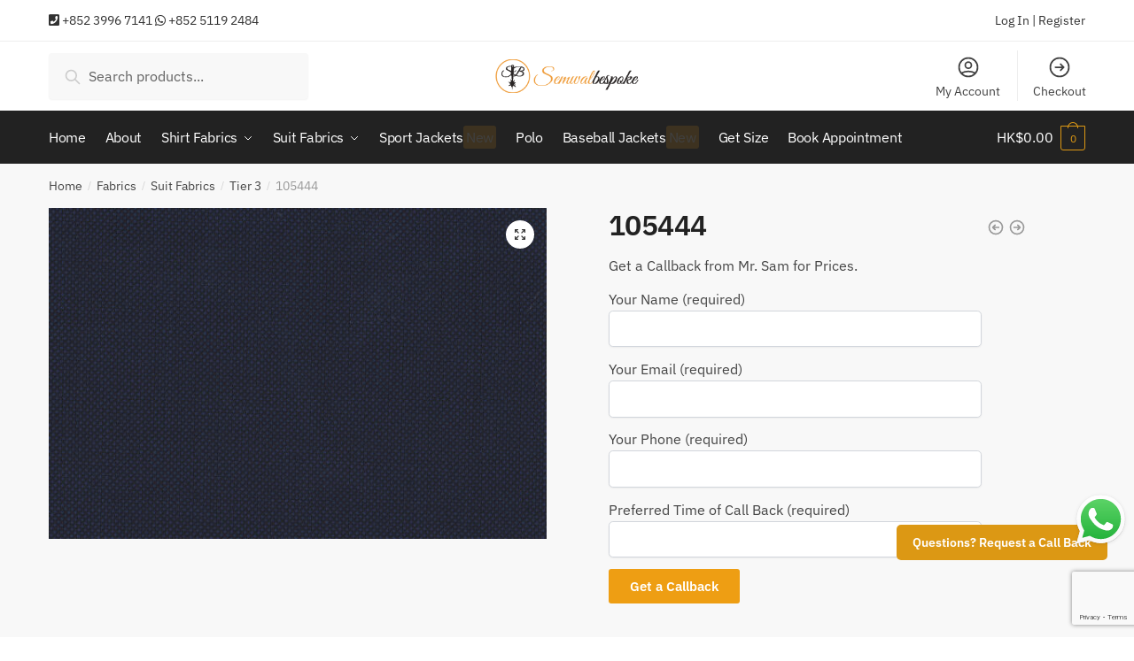

--- FILE ---
content_type: text/html; charset=utf-8
request_url: https://www.google.com/recaptcha/api2/anchor?ar=1&k=6LdVzHArAAAAAIwDdciuy_WyPmF0K53-zNiJE_Xl&co=aHR0cHM6Ly93d3cuc2Vtd2FsYmVzcG9rZS5jb206NDQz&hl=en&v=PoyoqOPhxBO7pBk68S4YbpHZ&size=invisible&anchor-ms=20000&execute-ms=30000&cb=h2cu42thwefe
body_size: 48686
content:
<!DOCTYPE HTML><html dir="ltr" lang="en"><head><meta http-equiv="Content-Type" content="text/html; charset=UTF-8">
<meta http-equiv="X-UA-Compatible" content="IE=edge">
<title>reCAPTCHA</title>
<style type="text/css">
/* cyrillic-ext */
@font-face {
  font-family: 'Roboto';
  font-style: normal;
  font-weight: 400;
  font-stretch: 100%;
  src: url(//fonts.gstatic.com/s/roboto/v48/KFO7CnqEu92Fr1ME7kSn66aGLdTylUAMa3GUBHMdazTgWw.woff2) format('woff2');
  unicode-range: U+0460-052F, U+1C80-1C8A, U+20B4, U+2DE0-2DFF, U+A640-A69F, U+FE2E-FE2F;
}
/* cyrillic */
@font-face {
  font-family: 'Roboto';
  font-style: normal;
  font-weight: 400;
  font-stretch: 100%;
  src: url(//fonts.gstatic.com/s/roboto/v48/KFO7CnqEu92Fr1ME7kSn66aGLdTylUAMa3iUBHMdazTgWw.woff2) format('woff2');
  unicode-range: U+0301, U+0400-045F, U+0490-0491, U+04B0-04B1, U+2116;
}
/* greek-ext */
@font-face {
  font-family: 'Roboto';
  font-style: normal;
  font-weight: 400;
  font-stretch: 100%;
  src: url(//fonts.gstatic.com/s/roboto/v48/KFO7CnqEu92Fr1ME7kSn66aGLdTylUAMa3CUBHMdazTgWw.woff2) format('woff2');
  unicode-range: U+1F00-1FFF;
}
/* greek */
@font-face {
  font-family: 'Roboto';
  font-style: normal;
  font-weight: 400;
  font-stretch: 100%;
  src: url(//fonts.gstatic.com/s/roboto/v48/KFO7CnqEu92Fr1ME7kSn66aGLdTylUAMa3-UBHMdazTgWw.woff2) format('woff2');
  unicode-range: U+0370-0377, U+037A-037F, U+0384-038A, U+038C, U+038E-03A1, U+03A3-03FF;
}
/* math */
@font-face {
  font-family: 'Roboto';
  font-style: normal;
  font-weight: 400;
  font-stretch: 100%;
  src: url(//fonts.gstatic.com/s/roboto/v48/KFO7CnqEu92Fr1ME7kSn66aGLdTylUAMawCUBHMdazTgWw.woff2) format('woff2');
  unicode-range: U+0302-0303, U+0305, U+0307-0308, U+0310, U+0312, U+0315, U+031A, U+0326-0327, U+032C, U+032F-0330, U+0332-0333, U+0338, U+033A, U+0346, U+034D, U+0391-03A1, U+03A3-03A9, U+03B1-03C9, U+03D1, U+03D5-03D6, U+03F0-03F1, U+03F4-03F5, U+2016-2017, U+2034-2038, U+203C, U+2040, U+2043, U+2047, U+2050, U+2057, U+205F, U+2070-2071, U+2074-208E, U+2090-209C, U+20D0-20DC, U+20E1, U+20E5-20EF, U+2100-2112, U+2114-2115, U+2117-2121, U+2123-214F, U+2190, U+2192, U+2194-21AE, U+21B0-21E5, U+21F1-21F2, U+21F4-2211, U+2213-2214, U+2216-22FF, U+2308-230B, U+2310, U+2319, U+231C-2321, U+2336-237A, U+237C, U+2395, U+239B-23B7, U+23D0, U+23DC-23E1, U+2474-2475, U+25AF, U+25B3, U+25B7, U+25BD, U+25C1, U+25CA, U+25CC, U+25FB, U+266D-266F, U+27C0-27FF, U+2900-2AFF, U+2B0E-2B11, U+2B30-2B4C, U+2BFE, U+3030, U+FF5B, U+FF5D, U+1D400-1D7FF, U+1EE00-1EEFF;
}
/* symbols */
@font-face {
  font-family: 'Roboto';
  font-style: normal;
  font-weight: 400;
  font-stretch: 100%;
  src: url(//fonts.gstatic.com/s/roboto/v48/KFO7CnqEu92Fr1ME7kSn66aGLdTylUAMaxKUBHMdazTgWw.woff2) format('woff2');
  unicode-range: U+0001-000C, U+000E-001F, U+007F-009F, U+20DD-20E0, U+20E2-20E4, U+2150-218F, U+2190, U+2192, U+2194-2199, U+21AF, U+21E6-21F0, U+21F3, U+2218-2219, U+2299, U+22C4-22C6, U+2300-243F, U+2440-244A, U+2460-24FF, U+25A0-27BF, U+2800-28FF, U+2921-2922, U+2981, U+29BF, U+29EB, U+2B00-2BFF, U+4DC0-4DFF, U+FFF9-FFFB, U+10140-1018E, U+10190-1019C, U+101A0, U+101D0-101FD, U+102E0-102FB, U+10E60-10E7E, U+1D2C0-1D2D3, U+1D2E0-1D37F, U+1F000-1F0FF, U+1F100-1F1AD, U+1F1E6-1F1FF, U+1F30D-1F30F, U+1F315, U+1F31C, U+1F31E, U+1F320-1F32C, U+1F336, U+1F378, U+1F37D, U+1F382, U+1F393-1F39F, U+1F3A7-1F3A8, U+1F3AC-1F3AF, U+1F3C2, U+1F3C4-1F3C6, U+1F3CA-1F3CE, U+1F3D4-1F3E0, U+1F3ED, U+1F3F1-1F3F3, U+1F3F5-1F3F7, U+1F408, U+1F415, U+1F41F, U+1F426, U+1F43F, U+1F441-1F442, U+1F444, U+1F446-1F449, U+1F44C-1F44E, U+1F453, U+1F46A, U+1F47D, U+1F4A3, U+1F4B0, U+1F4B3, U+1F4B9, U+1F4BB, U+1F4BF, U+1F4C8-1F4CB, U+1F4D6, U+1F4DA, U+1F4DF, U+1F4E3-1F4E6, U+1F4EA-1F4ED, U+1F4F7, U+1F4F9-1F4FB, U+1F4FD-1F4FE, U+1F503, U+1F507-1F50B, U+1F50D, U+1F512-1F513, U+1F53E-1F54A, U+1F54F-1F5FA, U+1F610, U+1F650-1F67F, U+1F687, U+1F68D, U+1F691, U+1F694, U+1F698, U+1F6AD, U+1F6B2, U+1F6B9-1F6BA, U+1F6BC, U+1F6C6-1F6CF, U+1F6D3-1F6D7, U+1F6E0-1F6EA, U+1F6F0-1F6F3, U+1F6F7-1F6FC, U+1F700-1F7FF, U+1F800-1F80B, U+1F810-1F847, U+1F850-1F859, U+1F860-1F887, U+1F890-1F8AD, U+1F8B0-1F8BB, U+1F8C0-1F8C1, U+1F900-1F90B, U+1F93B, U+1F946, U+1F984, U+1F996, U+1F9E9, U+1FA00-1FA6F, U+1FA70-1FA7C, U+1FA80-1FA89, U+1FA8F-1FAC6, U+1FACE-1FADC, U+1FADF-1FAE9, U+1FAF0-1FAF8, U+1FB00-1FBFF;
}
/* vietnamese */
@font-face {
  font-family: 'Roboto';
  font-style: normal;
  font-weight: 400;
  font-stretch: 100%;
  src: url(//fonts.gstatic.com/s/roboto/v48/KFO7CnqEu92Fr1ME7kSn66aGLdTylUAMa3OUBHMdazTgWw.woff2) format('woff2');
  unicode-range: U+0102-0103, U+0110-0111, U+0128-0129, U+0168-0169, U+01A0-01A1, U+01AF-01B0, U+0300-0301, U+0303-0304, U+0308-0309, U+0323, U+0329, U+1EA0-1EF9, U+20AB;
}
/* latin-ext */
@font-face {
  font-family: 'Roboto';
  font-style: normal;
  font-weight: 400;
  font-stretch: 100%;
  src: url(//fonts.gstatic.com/s/roboto/v48/KFO7CnqEu92Fr1ME7kSn66aGLdTylUAMa3KUBHMdazTgWw.woff2) format('woff2');
  unicode-range: U+0100-02BA, U+02BD-02C5, U+02C7-02CC, U+02CE-02D7, U+02DD-02FF, U+0304, U+0308, U+0329, U+1D00-1DBF, U+1E00-1E9F, U+1EF2-1EFF, U+2020, U+20A0-20AB, U+20AD-20C0, U+2113, U+2C60-2C7F, U+A720-A7FF;
}
/* latin */
@font-face {
  font-family: 'Roboto';
  font-style: normal;
  font-weight: 400;
  font-stretch: 100%;
  src: url(//fonts.gstatic.com/s/roboto/v48/KFO7CnqEu92Fr1ME7kSn66aGLdTylUAMa3yUBHMdazQ.woff2) format('woff2');
  unicode-range: U+0000-00FF, U+0131, U+0152-0153, U+02BB-02BC, U+02C6, U+02DA, U+02DC, U+0304, U+0308, U+0329, U+2000-206F, U+20AC, U+2122, U+2191, U+2193, U+2212, U+2215, U+FEFF, U+FFFD;
}
/* cyrillic-ext */
@font-face {
  font-family: 'Roboto';
  font-style: normal;
  font-weight: 500;
  font-stretch: 100%;
  src: url(//fonts.gstatic.com/s/roboto/v48/KFO7CnqEu92Fr1ME7kSn66aGLdTylUAMa3GUBHMdazTgWw.woff2) format('woff2');
  unicode-range: U+0460-052F, U+1C80-1C8A, U+20B4, U+2DE0-2DFF, U+A640-A69F, U+FE2E-FE2F;
}
/* cyrillic */
@font-face {
  font-family: 'Roboto';
  font-style: normal;
  font-weight: 500;
  font-stretch: 100%;
  src: url(//fonts.gstatic.com/s/roboto/v48/KFO7CnqEu92Fr1ME7kSn66aGLdTylUAMa3iUBHMdazTgWw.woff2) format('woff2');
  unicode-range: U+0301, U+0400-045F, U+0490-0491, U+04B0-04B1, U+2116;
}
/* greek-ext */
@font-face {
  font-family: 'Roboto';
  font-style: normal;
  font-weight: 500;
  font-stretch: 100%;
  src: url(//fonts.gstatic.com/s/roboto/v48/KFO7CnqEu92Fr1ME7kSn66aGLdTylUAMa3CUBHMdazTgWw.woff2) format('woff2');
  unicode-range: U+1F00-1FFF;
}
/* greek */
@font-face {
  font-family: 'Roboto';
  font-style: normal;
  font-weight: 500;
  font-stretch: 100%;
  src: url(//fonts.gstatic.com/s/roboto/v48/KFO7CnqEu92Fr1ME7kSn66aGLdTylUAMa3-UBHMdazTgWw.woff2) format('woff2');
  unicode-range: U+0370-0377, U+037A-037F, U+0384-038A, U+038C, U+038E-03A1, U+03A3-03FF;
}
/* math */
@font-face {
  font-family: 'Roboto';
  font-style: normal;
  font-weight: 500;
  font-stretch: 100%;
  src: url(//fonts.gstatic.com/s/roboto/v48/KFO7CnqEu92Fr1ME7kSn66aGLdTylUAMawCUBHMdazTgWw.woff2) format('woff2');
  unicode-range: U+0302-0303, U+0305, U+0307-0308, U+0310, U+0312, U+0315, U+031A, U+0326-0327, U+032C, U+032F-0330, U+0332-0333, U+0338, U+033A, U+0346, U+034D, U+0391-03A1, U+03A3-03A9, U+03B1-03C9, U+03D1, U+03D5-03D6, U+03F0-03F1, U+03F4-03F5, U+2016-2017, U+2034-2038, U+203C, U+2040, U+2043, U+2047, U+2050, U+2057, U+205F, U+2070-2071, U+2074-208E, U+2090-209C, U+20D0-20DC, U+20E1, U+20E5-20EF, U+2100-2112, U+2114-2115, U+2117-2121, U+2123-214F, U+2190, U+2192, U+2194-21AE, U+21B0-21E5, U+21F1-21F2, U+21F4-2211, U+2213-2214, U+2216-22FF, U+2308-230B, U+2310, U+2319, U+231C-2321, U+2336-237A, U+237C, U+2395, U+239B-23B7, U+23D0, U+23DC-23E1, U+2474-2475, U+25AF, U+25B3, U+25B7, U+25BD, U+25C1, U+25CA, U+25CC, U+25FB, U+266D-266F, U+27C0-27FF, U+2900-2AFF, U+2B0E-2B11, U+2B30-2B4C, U+2BFE, U+3030, U+FF5B, U+FF5D, U+1D400-1D7FF, U+1EE00-1EEFF;
}
/* symbols */
@font-face {
  font-family: 'Roboto';
  font-style: normal;
  font-weight: 500;
  font-stretch: 100%;
  src: url(//fonts.gstatic.com/s/roboto/v48/KFO7CnqEu92Fr1ME7kSn66aGLdTylUAMaxKUBHMdazTgWw.woff2) format('woff2');
  unicode-range: U+0001-000C, U+000E-001F, U+007F-009F, U+20DD-20E0, U+20E2-20E4, U+2150-218F, U+2190, U+2192, U+2194-2199, U+21AF, U+21E6-21F0, U+21F3, U+2218-2219, U+2299, U+22C4-22C6, U+2300-243F, U+2440-244A, U+2460-24FF, U+25A0-27BF, U+2800-28FF, U+2921-2922, U+2981, U+29BF, U+29EB, U+2B00-2BFF, U+4DC0-4DFF, U+FFF9-FFFB, U+10140-1018E, U+10190-1019C, U+101A0, U+101D0-101FD, U+102E0-102FB, U+10E60-10E7E, U+1D2C0-1D2D3, U+1D2E0-1D37F, U+1F000-1F0FF, U+1F100-1F1AD, U+1F1E6-1F1FF, U+1F30D-1F30F, U+1F315, U+1F31C, U+1F31E, U+1F320-1F32C, U+1F336, U+1F378, U+1F37D, U+1F382, U+1F393-1F39F, U+1F3A7-1F3A8, U+1F3AC-1F3AF, U+1F3C2, U+1F3C4-1F3C6, U+1F3CA-1F3CE, U+1F3D4-1F3E0, U+1F3ED, U+1F3F1-1F3F3, U+1F3F5-1F3F7, U+1F408, U+1F415, U+1F41F, U+1F426, U+1F43F, U+1F441-1F442, U+1F444, U+1F446-1F449, U+1F44C-1F44E, U+1F453, U+1F46A, U+1F47D, U+1F4A3, U+1F4B0, U+1F4B3, U+1F4B9, U+1F4BB, U+1F4BF, U+1F4C8-1F4CB, U+1F4D6, U+1F4DA, U+1F4DF, U+1F4E3-1F4E6, U+1F4EA-1F4ED, U+1F4F7, U+1F4F9-1F4FB, U+1F4FD-1F4FE, U+1F503, U+1F507-1F50B, U+1F50D, U+1F512-1F513, U+1F53E-1F54A, U+1F54F-1F5FA, U+1F610, U+1F650-1F67F, U+1F687, U+1F68D, U+1F691, U+1F694, U+1F698, U+1F6AD, U+1F6B2, U+1F6B9-1F6BA, U+1F6BC, U+1F6C6-1F6CF, U+1F6D3-1F6D7, U+1F6E0-1F6EA, U+1F6F0-1F6F3, U+1F6F7-1F6FC, U+1F700-1F7FF, U+1F800-1F80B, U+1F810-1F847, U+1F850-1F859, U+1F860-1F887, U+1F890-1F8AD, U+1F8B0-1F8BB, U+1F8C0-1F8C1, U+1F900-1F90B, U+1F93B, U+1F946, U+1F984, U+1F996, U+1F9E9, U+1FA00-1FA6F, U+1FA70-1FA7C, U+1FA80-1FA89, U+1FA8F-1FAC6, U+1FACE-1FADC, U+1FADF-1FAE9, U+1FAF0-1FAF8, U+1FB00-1FBFF;
}
/* vietnamese */
@font-face {
  font-family: 'Roboto';
  font-style: normal;
  font-weight: 500;
  font-stretch: 100%;
  src: url(//fonts.gstatic.com/s/roboto/v48/KFO7CnqEu92Fr1ME7kSn66aGLdTylUAMa3OUBHMdazTgWw.woff2) format('woff2');
  unicode-range: U+0102-0103, U+0110-0111, U+0128-0129, U+0168-0169, U+01A0-01A1, U+01AF-01B0, U+0300-0301, U+0303-0304, U+0308-0309, U+0323, U+0329, U+1EA0-1EF9, U+20AB;
}
/* latin-ext */
@font-face {
  font-family: 'Roboto';
  font-style: normal;
  font-weight: 500;
  font-stretch: 100%;
  src: url(//fonts.gstatic.com/s/roboto/v48/KFO7CnqEu92Fr1ME7kSn66aGLdTylUAMa3KUBHMdazTgWw.woff2) format('woff2');
  unicode-range: U+0100-02BA, U+02BD-02C5, U+02C7-02CC, U+02CE-02D7, U+02DD-02FF, U+0304, U+0308, U+0329, U+1D00-1DBF, U+1E00-1E9F, U+1EF2-1EFF, U+2020, U+20A0-20AB, U+20AD-20C0, U+2113, U+2C60-2C7F, U+A720-A7FF;
}
/* latin */
@font-face {
  font-family: 'Roboto';
  font-style: normal;
  font-weight: 500;
  font-stretch: 100%;
  src: url(//fonts.gstatic.com/s/roboto/v48/KFO7CnqEu92Fr1ME7kSn66aGLdTylUAMa3yUBHMdazQ.woff2) format('woff2');
  unicode-range: U+0000-00FF, U+0131, U+0152-0153, U+02BB-02BC, U+02C6, U+02DA, U+02DC, U+0304, U+0308, U+0329, U+2000-206F, U+20AC, U+2122, U+2191, U+2193, U+2212, U+2215, U+FEFF, U+FFFD;
}
/* cyrillic-ext */
@font-face {
  font-family: 'Roboto';
  font-style: normal;
  font-weight: 900;
  font-stretch: 100%;
  src: url(//fonts.gstatic.com/s/roboto/v48/KFO7CnqEu92Fr1ME7kSn66aGLdTylUAMa3GUBHMdazTgWw.woff2) format('woff2');
  unicode-range: U+0460-052F, U+1C80-1C8A, U+20B4, U+2DE0-2DFF, U+A640-A69F, U+FE2E-FE2F;
}
/* cyrillic */
@font-face {
  font-family: 'Roboto';
  font-style: normal;
  font-weight: 900;
  font-stretch: 100%;
  src: url(//fonts.gstatic.com/s/roboto/v48/KFO7CnqEu92Fr1ME7kSn66aGLdTylUAMa3iUBHMdazTgWw.woff2) format('woff2');
  unicode-range: U+0301, U+0400-045F, U+0490-0491, U+04B0-04B1, U+2116;
}
/* greek-ext */
@font-face {
  font-family: 'Roboto';
  font-style: normal;
  font-weight: 900;
  font-stretch: 100%;
  src: url(//fonts.gstatic.com/s/roboto/v48/KFO7CnqEu92Fr1ME7kSn66aGLdTylUAMa3CUBHMdazTgWw.woff2) format('woff2');
  unicode-range: U+1F00-1FFF;
}
/* greek */
@font-face {
  font-family: 'Roboto';
  font-style: normal;
  font-weight: 900;
  font-stretch: 100%;
  src: url(//fonts.gstatic.com/s/roboto/v48/KFO7CnqEu92Fr1ME7kSn66aGLdTylUAMa3-UBHMdazTgWw.woff2) format('woff2');
  unicode-range: U+0370-0377, U+037A-037F, U+0384-038A, U+038C, U+038E-03A1, U+03A3-03FF;
}
/* math */
@font-face {
  font-family: 'Roboto';
  font-style: normal;
  font-weight: 900;
  font-stretch: 100%;
  src: url(//fonts.gstatic.com/s/roboto/v48/KFO7CnqEu92Fr1ME7kSn66aGLdTylUAMawCUBHMdazTgWw.woff2) format('woff2');
  unicode-range: U+0302-0303, U+0305, U+0307-0308, U+0310, U+0312, U+0315, U+031A, U+0326-0327, U+032C, U+032F-0330, U+0332-0333, U+0338, U+033A, U+0346, U+034D, U+0391-03A1, U+03A3-03A9, U+03B1-03C9, U+03D1, U+03D5-03D6, U+03F0-03F1, U+03F4-03F5, U+2016-2017, U+2034-2038, U+203C, U+2040, U+2043, U+2047, U+2050, U+2057, U+205F, U+2070-2071, U+2074-208E, U+2090-209C, U+20D0-20DC, U+20E1, U+20E5-20EF, U+2100-2112, U+2114-2115, U+2117-2121, U+2123-214F, U+2190, U+2192, U+2194-21AE, U+21B0-21E5, U+21F1-21F2, U+21F4-2211, U+2213-2214, U+2216-22FF, U+2308-230B, U+2310, U+2319, U+231C-2321, U+2336-237A, U+237C, U+2395, U+239B-23B7, U+23D0, U+23DC-23E1, U+2474-2475, U+25AF, U+25B3, U+25B7, U+25BD, U+25C1, U+25CA, U+25CC, U+25FB, U+266D-266F, U+27C0-27FF, U+2900-2AFF, U+2B0E-2B11, U+2B30-2B4C, U+2BFE, U+3030, U+FF5B, U+FF5D, U+1D400-1D7FF, U+1EE00-1EEFF;
}
/* symbols */
@font-face {
  font-family: 'Roboto';
  font-style: normal;
  font-weight: 900;
  font-stretch: 100%;
  src: url(//fonts.gstatic.com/s/roboto/v48/KFO7CnqEu92Fr1ME7kSn66aGLdTylUAMaxKUBHMdazTgWw.woff2) format('woff2');
  unicode-range: U+0001-000C, U+000E-001F, U+007F-009F, U+20DD-20E0, U+20E2-20E4, U+2150-218F, U+2190, U+2192, U+2194-2199, U+21AF, U+21E6-21F0, U+21F3, U+2218-2219, U+2299, U+22C4-22C6, U+2300-243F, U+2440-244A, U+2460-24FF, U+25A0-27BF, U+2800-28FF, U+2921-2922, U+2981, U+29BF, U+29EB, U+2B00-2BFF, U+4DC0-4DFF, U+FFF9-FFFB, U+10140-1018E, U+10190-1019C, U+101A0, U+101D0-101FD, U+102E0-102FB, U+10E60-10E7E, U+1D2C0-1D2D3, U+1D2E0-1D37F, U+1F000-1F0FF, U+1F100-1F1AD, U+1F1E6-1F1FF, U+1F30D-1F30F, U+1F315, U+1F31C, U+1F31E, U+1F320-1F32C, U+1F336, U+1F378, U+1F37D, U+1F382, U+1F393-1F39F, U+1F3A7-1F3A8, U+1F3AC-1F3AF, U+1F3C2, U+1F3C4-1F3C6, U+1F3CA-1F3CE, U+1F3D4-1F3E0, U+1F3ED, U+1F3F1-1F3F3, U+1F3F5-1F3F7, U+1F408, U+1F415, U+1F41F, U+1F426, U+1F43F, U+1F441-1F442, U+1F444, U+1F446-1F449, U+1F44C-1F44E, U+1F453, U+1F46A, U+1F47D, U+1F4A3, U+1F4B0, U+1F4B3, U+1F4B9, U+1F4BB, U+1F4BF, U+1F4C8-1F4CB, U+1F4D6, U+1F4DA, U+1F4DF, U+1F4E3-1F4E6, U+1F4EA-1F4ED, U+1F4F7, U+1F4F9-1F4FB, U+1F4FD-1F4FE, U+1F503, U+1F507-1F50B, U+1F50D, U+1F512-1F513, U+1F53E-1F54A, U+1F54F-1F5FA, U+1F610, U+1F650-1F67F, U+1F687, U+1F68D, U+1F691, U+1F694, U+1F698, U+1F6AD, U+1F6B2, U+1F6B9-1F6BA, U+1F6BC, U+1F6C6-1F6CF, U+1F6D3-1F6D7, U+1F6E0-1F6EA, U+1F6F0-1F6F3, U+1F6F7-1F6FC, U+1F700-1F7FF, U+1F800-1F80B, U+1F810-1F847, U+1F850-1F859, U+1F860-1F887, U+1F890-1F8AD, U+1F8B0-1F8BB, U+1F8C0-1F8C1, U+1F900-1F90B, U+1F93B, U+1F946, U+1F984, U+1F996, U+1F9E9, U+1FA00-1FA6F, U+1FA70-1FA7C, U+1FA80-1FA89, U+1FA8F-1FAC6, U+1FACE-1FADC, U+1FADF-1FAE9, U+1FAF0-1FAF8, U+1FB00-1FBFF;
}
/* vietnamese */
@font-face {
  font-family: 'Roboto';
  font-style: normal;
  font-weight: 900;
  font-stretch: 100%;
  src: url(//fonts.gstatic.com/s/roboto/v48/KFO7CnqEu92Fr1ME7kSn66aGLdTylUAMa3OUBHMdazTgWw.woff2) format('woff2');
  unicode-range: U+0102-0103, U+0110-0111, U+0128-0129, U+0168-0169, U+01A0-01A1, U+01AF-01B0, U+0300-0301, U+0303-0304, U+0308-0309, U+0323, U+0329, U+1EA0-1EF9, U+20AB;
}
/* latin-ext */
@font-face {
  font-family: 'Roboto';
  font-style: normal;
  font-weight: 900;
  font-stretch: 100%;
  src: url(//fonts.gstatic.com/s/roboto/v48/KFO7CnqEu92Fr1ME7kSn66aGLdTylUAMa3KUBHMdazTgWw.woff2) format('woff2');
  unicode-range: U+0100-02BA, U+02BD-02C5, U+02C7-02CC, U+02CE-02D7, U+02DD-02FF, U+0304, U+0308, U+0329, U+1D00-1DBF, U+1E00-1E9F, U+1EF2-1EFF, U+2020, U+20A0-20AB, U+20AD-20C0, U+2113, U+2C60-2C7F, U+A720-A7FF;
}
/* latin */
@font-face {
  font-family: 'Roboto';
  font-style: normal;
  font-weight: 900;
  font-stretch: 100%;
  src: url(//fonts.gstatic.com/s/roboto/v48/KFO7CnqEu92Fr1ME7kSn66aGLdTylUAMa3yUBHMdazQ.woff2) format('woff2');
  unicode-range: U+0000-00FF, U+0131, U+0152-0153, U+02BB-02BC, U+02C6, U+02DA, U+02DC, U+0304, U+0308, U+0329, U+2000-206F, U+20AC, U+2122, U+2191, U+2193, U+2212, U+2215, U+FEFF, U+FFFD;
}

</style>
<link rel="stylesheet" type="text/css" href="https://www.gstatic.com/recaptcha/releases/PoyoqOPhxBO7pBk68S4YbpHZ/styles__ltr.css">
<script nonce="5L4qB_-QyS29Uics1yRVkg" type="text/javascript">window['__recaptcha_api'] = 'https://www.google.com/recaptcha/api2/';</script>
<script type="text/javascript" src="https://www.gstatic.com/recaptcha/releases/PoyoqOPhxBO7pBk68S4YbpHZ/recaptcha__en.js" nonce="5L4qB_-QyS29Uics1yRVkg">
      
    </script></head>
<body><div id="rc-anchor-alert" class="rc-anchor-alert"></div>
<input type="hidden" id="recaptcha-token" value="[base64]">
<script type="text/javascript" nonce="5L4qB_-QyS29Uics1yRVkg">
      recaptcha.anchor.Main.init("[\x22ainput\x22,[\x22bgdata\x22,\x22\x22,\[base64]/[base64]/UltIKytdPWE6KGE8MjA0OD9SW0grK109YT4+NnwxOTI6KChhJjY0NTEyKT09NTUyOTYmJnErMTxoLmxlbmd0aCYmKGguY2hhckNvZGVBdChxKzEpJjY0NTEyKT09NTYzMjA/[base64]/MjU1OlI/[base64]/[base64]/[base64]/[base64]/[base64]/[base64]/[base64]/[base64]/[base64]/[base64]\x22,\[base64]\x22,\x22ZMOLw7fCvBDCm8Ktw5vChR/Cthocw5nDo8KfQcKgw6LCqsKfw43CpUvDtxwbMcOUPXnCgFPDl3MJIsKJMD8Pw6VUGj9/O8OVwrLCkcKkccK5w6/[base64]/[base64]/[base64]/DpizDhMOSwr/DucO5w7LDhifDlw8pw5HCkRbDrX89w6TCt8KEZ8KZw6PDh8O2w48cwrFsw5/CnVc+w4d5w4lPdcKHwobDtcOsDsKawo7CgyzClcK9wpvCucKxanrCpcOTw5kUw718w68pw6UNw6DDoVjCmcKaw4zDpcKJw57DkcO/w4F3wqnDuhnDiH47wpPDtSHCscOiGg96bhfDsGbCtGwCPnddw4zCvMKNwr3DusK9LsOfDAQqw4Z3w5ROw6rDvcK9w41NGcO1bUs1FsOHw7I/w4MLfgtPw4sFWMOfw7QbwrDChsKWw7I7wrvDlsO5asOEEsKoS8Kaw5PDl8OYwoItdxw7T1IXH8KKw57DtcKMwrDCuMO7w7VqwqkZEFYdfRLCgjl3w748A8OjwrnClzXDj8K4dAHCgcKRwqHCicKEHcO7w7vDo8ORw4nCokDCsEgowo/[base64]/w7BRIcOQw6vDvxIBwqPDiCfDjTB5PFs2w5Y4cMKVNMKQw6Mvw5oED8Kbw5bCgm3CmgPDrcO8w6XDocORb17DuxrCnxREwoU+w6poGDMBwo/Di8KNFkF3YMOvwrJzDlENwrJuNWjCmFlRf8OzwrAFwqofLMOPJ8KFZisFw6DCgyp8IzIQQcOSw6kHQcKKw4vCsAR/wpfDlsOHw6V7w7xXwrnCssKWwrDCvMOjMk/DlcKawpF0wqUdwpFHwr8bcsKhXcOaw7ohw6ckFCjCrEPCtMKKZsOwdyFcwqlMO8OdZBrCkgQ7cMORD8KTecKkTcORw4DDlMOrw6fCvsKUM8KXY8OKwpLCgX4Xwp7DphrDt8KeTFPCkXw/FMOgcsOLw5bCpA1IQMKWKsO9wrBIUMOidDg1egDCjVsRwoTDkMO5w49bwooHZVlMBSPCvnHDuMKhw60jBXF3wojCuDbDgXIdW08FLsO6w4htUAorJcKdw6/[base64]/ChMKyKMOiPl/CrcOjw4xnw5PDksOWw4/[base64]/DjXxQcmnCgcKvw5I8wqYvJ8OkbcKEw63CoMK/OWjCocOfTMOTTy83KsOHRTNUIcOaw5Bew6PClRzDsQ3DnypJC3MlR8KswrTDgsKUbHnDusKEAsO1PMOXwpnDtCcCVChzwrHDi8Ozwp5qw5LDvHbDtxbDjlc0wr7ClUrDvSLCqWwow6hJB1lQworDhB3CnsOBw7fCkBXDosO8JcO9GsKXw60MU3Apw59DwowKVSLDsl/CnXHDuxXCiALCi8KZCsOqw7kGwpHDikDDpcKwwpVYwpPDrMO8LXJELMKXM8Kcwrs7wqgcw4hjahbDgSTCi8OuGh/CscKhOUpPw6I8Q8Kfw5UDw79OUUwVw6bDmTHDnyfDscO5AsOcD0TDhDRueMKAw6DCksOHwqvCgzlKAxvCtirCmsK7wozDnnXDsGDCsMKjGz7DgE7CjkXDhx/[base64]/ETbDiwF8AjfDvMKKw5DCjMKgbGXDicOFw6h2IcOAw6fDk8Ocw4vCkcKyXMOywp94w4czwp3DicKgwqLDtcOOwqbDlMKPwpfCrGRhDi/CucOVRsK2fWJBwrdWwoPCt8K8w4DCkhLCn8Kgwo3Dnxx6Kk0WN27CsWvDosO9w4QmwqQZEcK1wqHCiMOZw5h5w7gCw5g4wpEiwrplCMO/NsO/[base64]/[base64]/CgEBGw6wXw7zDnlBCw44xRhZYS3PDlHM/PsKlEsKSw5BtZcOdw7fCvsO8wqQmYFXCpsKXwonDlcKJaMO7NihLaV4rwqoEw7EZw6tjwpLCgR/CrMKKwqktwqdyBMOSLV/DqjdTwpbCo8OxwpDCgQLCtnc0TMK/W8KCBMO5ecODW0/CgSsiOS4pSmbDkDYGwo3CjcK1HcK4w7MXUsOGM8O6NMKgSHFGUmcdKxzCs2c3wpEtwrjDm1p3LsKQw5fDucKRGMK4w48TBkESaMK4wrrCsi/DkjbCpMOmNk1iwqg9wodwfcKUUW3DlMOuw5LDgg7Cg18gwpbCgWzDox/CtQNiwprDt8OewocIwqkLacK4PWTCr8KgEcOnwojDtTUFwpjDrMKxBC00dsOEFkQJYsOtYWnDmcKgwp/DkHlLOTI9w5jDhMOtw5RqwpXDok/CtGxPw4/CrgVgw60JQB0PcUnCr8KNw5/Cs8KewqYtAAXCuStMwrl8D8KXQ8KGwo/[base64]/w6rDkT8Ew5hVGcOtw7oILUzDuzVzF39Gw44swrMVfsO3FTdAdMK/clPDlHYQTMOjw5U5w5bCscO7aMKqw7LDsMKiwrcdMW/[base64]/CmcK5Y8K6V8OAwr4ZWMOuJ8KDa2fCtStRL8Ocw4zClQ5MwpHDjcKKfcKzTMKoRmkZw7F5w6dLw6UuDABUc23ChwrCkcK3UBMhw4PCk8K0wqDCgTJTw48ywo/DmBLDkjcBwobCo8OmNcOnJcKtw4FkFMKSwqoSwrzCt8O2YgcfVsO0McKfw57DgWdnwowYwpzCikLDqHpAUsKOw54xwp4sGHrDqcOhSGbDqVdOQMKhNHvDjFDCnlfDvQFgFMKMMsKrw5/[base64]/DpMOIwpw+KxFLwoLDulwrdMOqw4cAHsKhQk3CtC7Ct2TCmGEJCHTDi8OqwqZqG8OFFyzCj8K3FW9ywp/DosKawonDoX3Do1pQw4JsX8KhOcOqYzwVwp3ChxjDhcO9CjLDq0tjwo7DssKGwqAPKsOFZ0PDisKsVzXDrUt6XcK9FcOCw4jChMKueMKKbcOTNycpwpnClMKIw4XDhMKDIijDhcO3w5JuFMKew7jDtMK0w4l0CE/CrsOQDhIddQzDusOnw7vClMK/G293fcOYG8OFwr8awoIZIU7Dk8Ovwqcqw4/CiHvDmmXDqsKDasKfbxEVGcOcw4RVworDmizDs8OBYsOBew/[base64]/[base64]/Chgpxw4R/XALCn8O/ScO4OizDhy9KHRHDnVfCo8OzecObHxUIR1/DocO5wqvDiQPChjU1w7jDoH3CjsK1w7vDs8OuF8ODwprDicKkUDxuP8K9w4fDpkJ0w4XDn3LDr8KZBHbDq3VjfXoQw6PCjE/CgsKbw4fDi2xXwrEiw7NVw7g4fmvDixDChcK0w6TDtMKJbsK+R0BERTLDosK1OxTDh38PwoXColIWw5I7O3VjGgEMwqXCqMKkfgkBwqnCjSBMwostwo/ClsOWey7DisKrwqzCj0nDgyMGw7rCksKRV8KmwrXCqsKJw7J2wpYNdcO9LMObNsOMwoXCkcK2w6DDh0zDuh3DssO3bsKpw7HCpsOZccOjwr94Qz/ClxPDh2VPwq7CoxJ8wpzDl8OILsOyesONNALDkmnCnsK/[base64]/DjsK2KRPCkcO9d8KTwqdhwrPDtsONwoLCqsOGTS3CjVnCjsO3w7kbwp/CgMKTFRowJX5mwrbCk0xvDwDCnFllwrvDlcKwwrE3LcOIw6d6wqtYwpYzEjbDn8KPw6kpR8Kxwp0EesKwwoRRwpXCjDFGOMKlwqnCjsOVw4V+wqrDrTrDnncMKyo+UmnCt8K8w4Jhe0c/w5rDnsKaw6DCjn/CgsOafFQ8w7LDslwhFsKUwp/DusOjW8OGG8ODwqPDgFVDN2jDkBTDg8O/wqHDnWHCnsKSORHDjMKow6gIYSvCu2fDoSLDqgjCrHIzw5HDmzkHUGdGUcOuF0csUSHDjcOQe05VSMOrMsK4w7hZw68SdMK7OCgswqLCs8Kvb0nDnsK8FMKdw65+wpY0dANYwpPCuhPDnyprw694w5E9KMOTwoZLby/[base64]/QsKzaMOvYsKcw6fDiVDDt1DCncKvw6tdw414EcKVwp3ChRjDqWPDv0jDhU/DlSvCnxnDvyAoA3zDiCRfcBReAsKKZC/Du8OYwrjDucKEwrNKw4duw4nDrEnCtWx2bsKQNxUvViDCicOzKUfDocOUw63DgwtCB3XCqsK2wrAXV8KtwqYrwoFzOsOiYTsfEMOmwqhwBW0/[base64]/Cs8OUw6cKOjhAw641TErCrDLDjWsdw4PDoMKSODrCjDwNfcOyIcOzw6zDlhYHw4cUw7DDkh07K8OEwpTDnMKJwq/[base64]/[base64]/VkDCp1vDh8Kaw5wWLHYgWw1mw4VSwoRZwoDDq8Kpw6jCuDjCsyp9RMKOw4YPND7CmsOzwpRqCTRLwpIlXsKAdifCmwRjw5/DkwHCnTgjZkkzHRrDiCMswp/DnMK2L1VQKMKQwoJoa8K+wq7DtRUmGE0RUMOrTsKNwojDj8OnwpIVw5PDpAfDo8KzwrsYw5F8w4I+TWLDn1U2woPCkkPDg8KwecKRwqkawpPCjsKzaMKjYsKKw4VIakzCsQxgecKRD8KGQ8Kvw6kAAlXCscOaScKtw7XDscO0wocNGlJXw4/Ck8KQOsOowq0ha3rCpB3Dh8O5QsOoIEMww7/Co8KKw6UlFcObw4BqD8OHw7VKHsKKw49tfcK/S2kXwpUZwpjDgsKcwq/CssKMe8OhwoHCu31Tw5XCo1TCh8OJc8KTHsKawrQiCMKhH8Knw7MrbMOLw7/DqsKESm4jwrJcNMOOwqplwo5iwqzDvTXCs1LCm8K2wpHChcK1wpTCqGbCusOPw7DDtcODOMO9HUYfJWpDK0PDhngAw77DsFrDv8KSSi8mXsK2egzDliLCjEDDgsObE8KlWQTDjsK+ZRrCrsO1P8OdSWDCsgLDrwzDskxpccK5wq1Xw4fCnMKRw6vCpE/[base64]/w5rCrsK2w5/CsHVLEzBKwpouO8KLw6MTw67CpRLDpFDDug8YCQHClsKjwpfDpsOVR3PDqVLDiSbDvD7CssOoYsKhO8Oww4xiEsKfwopQU8KywrQfZ8OuwohMeXV3UGjCqsOjMSPCjyvDj1bDnh/DnElvbcKoewgZwpzDusOzw6pewoQPMsK4Qm7Dsn/Cj8KUwrJDc0HClsOiwrwxYcKEwo7CtcKIdsOnw5bCui4fw4nDuBhHf8OtwovCl8KJJsKrE8KOw4BbJ8Oew4V7eMK/wrvCj2PDgsKLL0TDo8KHWsOlaMO8w6nDv8OKXx/DpcO6wpXCpsOkaMOtwqPDusKfw7V/[base64]/Dp1RLw5JvwrTDqy8gwoXDk8KLUXTDocOOEcO3BQAPKlTClTBAwpfDl8OZfsOHwo3Cs8OUMSIIwodCwqclQcO0IsO/QQ1ZPMObTyRtw4ddJMOcw67Cq08uesKGScOjCMK4wq8twqAAw5bDncOjw7nCtXQ2THDCv8Kbw64Ew54kPwnDky3Dr8O4LCTDi8Kaw5XCgsKrw6/DiToIUGMjw7QEwpDDhsKew5YSDsO7w5PDpStFwqjCrXfDjifDu8KZw58MwowHYDF+wqdqHsKJw4YsZEjCnxTCpU8iw45Gw5VIGlbDsjPDo8KXwoVlLMOBwpHCscOkdAM1w4d7dyQ9w5JLDMKNw75wwppPwpoSfsOaAcKVwrhdcD9sCm3CqidvI2/DucKQF8KiOMOIE8KvPG0Vw4QCdSLDmV7CpMOLwovDosKSwpxyOlnDkMO/O1bDkjt7OkJ0EMK7Q8KNJcKRwonCtDzDp8KEw4bDnmJAJApvwrvDt8K8CsKqfcKtw7tkwp3DkMKpUsKDwpMfwpbDnDgUMR5dw6DCtlQjGsKqw6ouw4/Cn8ObdjRPKMK0EgPCmWnDmsOHM8KBCTnCpsOewr/DlQHClcK/[base64]/[base64]/wpXCr8Opwo04GcKgMXXDg8Oew63CgcOvwo3CpSPDsELCmMOow5HDpsOtwp4AwqdiBMONwoUpwrVWScO3woYQQMK4w65rTMK+woROw6dgw4/CvQjDkj/CoWfCmcOjMMKGw6UJwqvCt8OYU8OGCBw/FsK7eTx0N8OGOMKeYMOeGMOwwrvDkUTDtsKLw6bChgjCti1eKRjCmBBJw65AwrZkwoXCgxrCtk/DosKGTMOxw7EUw73DtsKVw7PCvFRAVsOsN8KPwq/[base64]/AMO7DsOXVXPCicOrWsOdalnCrAvCm8K0CMOTwrzDjj4KTj46wp/Dk8KiwpLDqMOJw7rCvsK4eyNnw6TDpCPDisOuwrAPSHzCpsKVayNkwpTDncK5w4g8w5/ChRsQw75WwoFRb2zDqgczw7HDm8OCEsKqw5UdYA13JC3Dv8KAM1jCr8OzO2dewrvCq2FIw4/DpsO4fMO9w6TChsKqf1wuEMOJwrJrXsORSwMmIsOZw4HCvsOPw6fCj8K9N8KQwrAsH8KUwr3CvzjDksOmR0fDi10fwohYwp/CscOkwoRWGHrDucO3KhE0Hi1nwqTDqGZBw6LDtMKgesODH3JMw4I6RcK6w7vCusOxwqzDo8OFb0c/JCtNOVs9wqfDqn99ZsO0wrAhwphHEMOTF8KzHMKCw6TDvcKgNcKowrzCrcKVwr0gw6M2wrdqbcKOPQ5HwobCk8OOwoLCu8Kbwo3DuynDvkHDtMOYw6Ibwq7CnMOAV8O7w5kkD8Ozw5LDoS0wLcO/w7gOw5I5wpXDl8O8wr1IOcKKfMKBw5zDuAvClW/DlVRZST5/KXbDhsOPLcKvA3VXJ2TDkmlRDDtbw4lnZBPDihUVLCTCtzJrwrNbwqhHZsOvT8OVwrXDo8ObW8KZw4M7UAIbesKNwpPDt8Opwqplw7Miw57DgMKTRMOowrgdRcK4wo4qw5/CncKNw7hsAsK+K8OddcOAw7RAw6hOw69cwq7Co3cUw6XCg8K8w7RXA8KVNQfCg8KCVWXColDDl8OvwrzDhC8jw4rCtMObUMOWaMOBwoAOGGVnw5vDt8OZwqFGRGfDj8OcwpPComobw7rDqsK5dH7DtMOmFjfCtsOfBRnCtU0/w6nDrz3Cg0oLw6d5OMO9C256wp/[base64]/wobDkjFkw7svw4vCosOywpoYVsOow6XDpTDCj2DDssK1w6dPTMKLw6Ijwq3Dj8KWwr3Ciw3DuBZZN8OCwrAlTcKKNcO/VXFKTnJVw6LDgMKGb1cce8Ogw7sPw7UYw6k4ICxtTDZKLcKfacOvwpLDqMKAwpvCsUjCpsOAIcKsEMKmDMKjw5DDosKRw73CuSvChCAmIEtFfGrDsMO+acO8KsK8BMK/wrw8JUJ9V2rDmyDCqlZJw5jDm31odcKMwr7Dj8Kzwp9rw51IwoXDocK3w6PCsMOlCsK5w6DDvcOVwqgAQCbCssKow5vDpcO2dnvCs8O/[base64]/CtivCr8K6wqvCgMOzIsO5RDXCh3Nvw6/[base64]/w6tFwoXDsm93VGjCj8OOPVVCwrjCt8OtOAJFw63CukLCkF0bPi3DrEI8Ak3CgXTCiCYNQm3ClMK+w63CkQ3DulorGMO0w78/CsOGwq8Pw5/CgsO0Kw1RwoLCiF7Ci1DDgjfCmSMVEsKOcsOaw6gGwp3DuU1uw67DvsOTw4PCvHTDvQRCP0nDhcO0w6ZbGFNgUMKewrnDhGbDuRxgJjTDkMKIwoHCkcO3X8KPw6/[base64]/[base64]/[base64]/w6QYZ1t0ExoJd8ONP8K0wpwawqxZw6wVOMOZWgRUEwM4w5PDkSbDksO9VQQ4Wzo3wpnCvR5xe2cSJGbCjQvCkHIvJ0Amw7bCmGPCsy4cY0w1C1ZzS8Ouw6YfYFDDrcKqwqJ0wosYXcKcNMKLPkF6AsO9w59awqlRw7bCm8O/eMOSPlzDkcOWO8KfwrLDsGZXw7zCrFfCjRbDosO1w6HDucKQw5xiw6huOA8gw5J9RD88wrLDucOULsKww6zCv8KIw7E+OsKyTCx1w4kKCcKBw40/w418XcK7w41aw5k3wrXCs8O4HQzDkirCqMKKw7nCjy9LBcOewqzDkykbNC/DskMow4QmIMOww6FJfGHDusKgURk7w4J7WsOlw5fDlsKnBsKAUcOqw5fDu8K6Didjwq0QQsKwcsKawozDq3PCkcOEwoDCtC84bcOHADjCvAUYw5Nca29/[base64]/DjwnCq2HCjMOiw7J3wrXCu2vCuQQ5wooSwoVzCcKcRsKEw5J4wr0gwrXCjQ7DgE06wrjDiiPCsgvDtzIDwprCrsKFw71fdQTDvwrCgsKaw54mw6bDtMKSwovDhU3CocOVwpjDo8Ouw69JUjDCrW/[base64]/DicOGwqN+wrA3wpAPw4TDiyZrPsOEZ8Kiw714w6M4QcO1VjU2DVTCk2rDiMORwr/Dg1N6w4jDsl/Ch8KAAlfDkcKnM8Olw5hEJlXCnGYUcUnDvMKWasO1woNjwr9PMSVYw5zCs8KgXsKNwplpwonCgcKSacONfgktwqoYTsKIwoPChxLDssODbMOGDkPDt2FoLcOEwoFfwqfDk8OEDFAeA0BpwoJmwroMGcKZw5E9wqjCl3Fdw5zDjUhowrXDnT8FbMOLw4DDucKVw7/DpBBbJlrCp8ODDS1tRcOkJR7ClCjCtsOALyfCnhQjOQfDpjTCjcO7wrXDncOCDEnCkSQkwq/[base64]/CsOdCX7Dv8KiOHUPf8Krw5IHw4XDsEjCnjN3w6fCr8OXwrk5JMK+bV3DnMOwO8OyXCjCpnjDvsKVS39GWTPCm8KHGETChMOww7nCgTLCtUHDq8KkwrZ2CiwMDcO2TXlww6ILw51HVcKUw5piWn/DnMOEwo3DksKSYMODwohBRBrChXrCtcKZZ8OSw5bDnMKmwoPCmMOhwojCsW9IwqUCZT3CnhtKcULDkTjCg8KHw4nDrnEvwplzw5Eowp8WccKnYsO9OS3DosKYw6M5CRQMIMOudWMfZsONwrZNRcKtesKfZsKQTC/DuHB8AcKdw5dtwqDDqsOpwqDCgMK7EioUwrcaN8K0w6PDlMOBP8KPXcKAw7BIwpoWwpPDhgbCksOtEj0edmLCun3DjVN9TCVXBWDDphXCvEnDucO9SRACccKBwrHDiFHDlT/[base64]/[base64]/DtETDoTMXY8Ogw7cAwr9fwp1Kw7lhwpB2w5hkc1liw54Iw4tPGGbDjsKoNcOTT8KmN8KpXsO/ejvDiC4gwo99fzDDgsOTKFNXGMKGVWjCjcOta8ONw6jCusKkQj7DusKhBSXDncKgw6/Dn8OewqkzbcKvwqYrOijChyzDs0TCpcOJccKTIMOcXGZywo3DrSB7wqXCqSh2eMOIw4s8GyU1wojDjcOXWcK0NTNTWl3DscKbw51Jw4HDm0rCrVrCmwXDuHtdwqLDq8Osw7AJPMOgw4/CscKGwqMcVsKwwofCi8K6ScKIR8OTw7wDMDRfw5PDpRfDksOKf8KOw4QBwo5vHcO0WsKRwqo3w4ozFBTDqistw5PCmFFWw6AaH3zCnMK9wp7DpwHCqDs2ecOKUn/CvMOQwofDtMOLwojCrkZCLsK1woMaRgXCisKRwosHKg8Tw63CucK7OcOHw69bbCHCl8Kywrg6w6hFeMKJw4bDh8O4wrfDsMOpQnbDvWZyP3/[base64]/CvsOLw5LDtsOPJBQjb8O4aS/CtcKCwqNrwpzClcOjEMKewqXCjsOWwoEFd8KNw4QIRDvDsRE8ecKFw6XDiMOHw7Jme1HDrHzDl8OpDhTDtW1yZsObf3/Dq8OxDMOHNcOUwoB4E8OLwoPCjsOwwpfDgxJhE1TCsx08wq1Iw7hbHcOnwqXCmcO1w5cUw6/Dpj49w6HDmMKuwrPDu24FwqZ0wrV1EcKLw6fCvirCiXLCicOjG8KUw47Dj8KOE8OjwovCisO/wpMewqZKcmrDi8KDVAhcwpPCt8OnwrnDsMKywqt8woPDucOWwpInw6TChsOvwpbCm8OPaBkZZxHDhMK2DcK8JzXDhlVoMEHCmlhKw5XCtXLCrcOmwpoNwp43QBldTcKtw50/IgMJwrHCiC94wozDucOhKSN7wrtkwo/DpMOORcO6w4XDnDoPwpvDkMOiUynCjMKvwrfCkjNcFXx6woNrEsKhCRLCuAbCs8O8MsKhXsO7wrbDpVLCqMK8ecOVwpXDh8KwfcKYwp1Iwq/CkABfa8Knwo5NOjHCnG3DgcKOwoDDu8Ojw6pLw63Cm1NGAMObwrp1wqJlw7ktw7bDvMKqcMKww4bDocKveDkwZzrCoGxrJ8ORw7YxUHoTZEfDt0LCqsKSw78OFsKcw7E3WcOlw53CksKeWsKtwrBbwoZzwoXDt0/CjRvDksO1JMOhSMKBwovCqV92R08RwrPDncOQfMObwoESE8OYJjjCkMKAwprCgDDDo8KRw4HCi8KcDcOaVh1Kf8KjMA8pwo98w7PDvTJTwq5Ew4M+TinDncO1w6FqHcKtw4/CpQtSLMOKw7LDrSHDl3cew5ZHwrA4AsKvfUIxwo3DjcOqHVp6w7QHw7LDgAVdw4XCkiM0VhXCmx4dQsK3w77Dlm9PFcO+X2snGMOBOx8BwofCh8OiKSfDrsKFwofDnipVwobCucKxwrETw67Cp8KGZsOOEyZVwqTCui/Clk1sw7LCmRlywoTDpMK7dFBFaMOpKAwXeW3Cu8O7fMKEwqrDjsOQXGgQwptLAcKIccO0BsOQIcOlU8OnwofDssOSIibCggkKwpzCrsK+QsKsw6xUw5zDjMOXJAVobMORw7XCv8OAbSggSsORwqF9wr/ComTDgMK5w7AGbMOURcO6WcO4w67Do8O/B3JLw4k1w7YKwpvCiQjCj8KFFMK8w6rDmyIDwrFIwqtWwr5MwpHDpVrDsFTCv0Nfw7jCu8OmwqPDlUzCjMOUw6PDu3/CuQPDuQHDqMOCGWbDgAPDgsOAwo3ClcKmFsKXWsOlLMOrBcK2w6jCi8OYwpfCuhA7IhRYU2JqW8KBGsOFw5rDrcKxwqZtwq/Dr04SJMKoZwdlHMO9emZMw6IzwqctHMKBfMO5JMKVdcOJO8KKw5AEaCnCqcO2w41xcMKzwp5ow53DjS/CkcKIw4TCqcKwwo3DnsOjw4VLwo9aYsKtwp9RKEnDhMOOJ8KQwqgHwrnCrQTCo8Krw43DiznCrMKJXk09w5rDrycOXg9cZBYXRjJaw5TDnlpsWsOae8K3BxQdfMOew5rDjE5sUFfCi0Nme30jKS3DuTzDtCLClUDCmcOgGMOWbcOuD8K/[base64]/Dl8Kbw6cCW8KfwpbCgCDDucKOw5XDhsOYe8ORwpXCnMK/GsOvwpfDv8O8TcObwo92V8KEwpTCksOwd8OgVsO+FirCtHMqw5wtw4jDssOaRMKow5PDrAtmwpjDoMKfwqphXnHCvMOke8KXwpLChnzDrBE7wplxwrsEw448I1/CpiYowpDCl8OSXsK2BTPChsKqwoJqwq7DhwQYwpMnAFXCslnCkxBawq0nw7Zgw7ZRQnzCt8KGwrA6ZCE/VQ8BPQFrYMKXZiwTwoBww6nCiMONwoRONUF8w4s4DCFdwpXDiMO0DVDCjRNYSMK/RVomfMKBw7rDqMOlw7QHVMKqTHAFFsK8YsOJwqoscMK+FDPCgcKNw6fDlcOCZsKqeibCncO1w4rCgxTCpsKzw7Z/w4YrwpvDr8K5w7w9GRwfRMK/w7Akw5LCihJ9wqEmSMO+wqUGwrpzEcOLU8Ktw63Dv8KETcKPwpYVwrjDmcKbPS8lGsKbDgzCvMOcwok4w4BmwrE8wpLDoMK9VcKpw5zCtcKXwpMmYUrDosKFw4LCh8K5Ng5Mw4PDgcK+HV/CjcOrwqDDmcOkw6HChsOqw4Mew6fCg8KUQcOEbMOeBi/Chk7CrsKDfDDDncOuwq/Dq8OROWYxFSctw5tKwpJLw6FVwrpFFWvCqHLDknnCsDg0c8O3OCcwwot3wrXDqx7CkcO1wrBCRMKcXwLDgETCk8KQeg/[base64]/DkcKSw4jDjVrDtsOaacKvMD5hFQg/[base64]/DoXVnw4NsL8KSw6LDlFsMwrHDksKew4ZVwqPDoGXCrFnDrCvCuMKRwoPDqgjDocKmXcOgawvDtcK1aMKXDX99NcKdb8OUwonDjsKnTMOfwrXClMKgAsO7w6t6wpHDtMK4w5Y7JFrCj8Klw65kbMKfIFDDpsKkKQLDtFAzc8O5RX/DuwFLN8OEJ8K7ZcKXQzAlXy1Fw4XDi0xfwoADJ8K6w6nCrcOowqhGw65Kw5rCisKHdcKew5pBeV/[base64]/CpsKjeDolacOZw5/Dp8O1CFRBwqrDsALDu8OfwqXDksOJwpZgw7XCnQR8wqlbwrwxwpkNayjCocKCwoIxwqVaBk8Qwq0/[base64]/CrB4KwpbDjlVfw4VYwqvCq2vDiQl6C2PDksKuRmTDu2wCw4PDkDvChMOYW8KiMgRxwq7DnUjDoXZewrzCgsKPJsORV8OOwonDo8Kta09DaG/[base64]/CjMOWwqt2LMKdUQx2w4s/wps1asO9eR0yw6Y8McKWSMOhDl7CqUxFfMOzBnfDrmpsHcOUMsODwpxuMcO6dMOeNsOFw6UdaxY2TAvCqFbCpC7Cs2FJKFnDgcKOwrnDpsOEGC/CvyLCscO0w67CrgTDpMONw7dRTRnCvn1wNBjCg8KQbGhcw7fCqsKqcHYzfMOwYzLDlMKEYjjDh8Kvwq0mKkUHTcKRLcK3Tx9PKAXDhnLDh3kIw5XDksOSwqtecFjCtndcE8K3w4/CsTDCgX/ChMKCQ8KdwrQfQcKIOHEKw6FhH8ONDB15w67DsGs3XXVWw63DuxYgwp0bw6weeW8PUcKjw6A5w4NpDcOzw6QGCcONO8KmECrCsMOfeyNvw7jCpcOBLhgmETzDrMOxw5ZPCj4RwoUUwo7DosKjbsOYw4dkw4zDr3fClMKqwrrDgcO0WsKXTsKhwp/[base64]/CgAzDrcKgwpF5NMOQwqvCnCtSw4JPYMO4HBnCmETDlEZUeAbCusOFwqfDnCcJXG8PD8KKwroswq1Nw7PDsWAMJh3CrhzDt8KSQzfDgMOuw7wIwosUwpUKwq8fVcKLbTFFTMOMw7fCg0w/wrzCs8OWwpgzUcKtC8KUw51Qw7jDk1bCucK1w4PDn8OjwpJ/woHDiMKxdQJXw5HCgMK+w5UzTMOZVikBwpsob27DiMOPw4BAAMOndCZzw5jCoH1BQ256W8OuwrnDqgdfw6IhX8OpBsO1wp/[base64]/DlsORw543dX7DqMOoSj4uwrNiwoltwq/CocKkRFpRwpXCvMKUw55ET0TDsMOcw7zCvlhUw6XDjsOtOztJWcK5E8Ojw6nDpi/[base64]/[base64]/CrgZaEcKFXXYQL8KARyLDrsOCdmnDnMKLw7YfRsKowrPCpsOzbyQQQQHCmgsPOMOCdjjCoMKKwrbCpsOXScKZw4dqM8OJfsOCCl06IGPDgQBKwr4OwrbDjcKGU8Ohc8O7Z1BMazDCsSgowrjCh0bCqj5hSBkQw6xQcMKGw6JmdxfCjcOiRcK/aMOAPMOSQ3pEQQzDuk3DocO3fsK8WMO7w6XCpk/DicKIR3Y+JWDCusKOQSUdPlY+OMK3w4TDkgnClRDCmjIIwqp7wp7DmwLCjy9MfsOww5XDjUXDvcKpCxjCtRhDwojDrcOMwo1vwps3WMOiworDiMKvJ2ANRTDCkiVNwpwAwrl6HsKKw6jDkMOXw7kjw74uWnoYSkXCh8K/CDbDusOOb8K0Qi/CuMK5w7LDk8OwHcODwr0AUAQ7woPDoMOkfWDCvMK+w7TCrsOtwr46KMKVQG56JUBVD8OFfMKqacOVehnCqx/Dv8Ohw61fTCzDicOBw53DjztfCsO+wrhWwrNAw5ADw6nCu2hVWAHDkhfDtsOsYMKhwoxmwoTCu8KpwqzDsMKOBXU6GWrDs3t+wojDpQh7LMO7OMO2w5vDlsO/wr7DksKcwrkvJsOgwrbCp8OWfsK1w4YhcsOhwrvDt8OsbMOITDHCl0DDk8Orw68dX0NzJMKywofClMOEw69Lw5cKw6EUwrYmwqAow6cKHcKaLwUmwq/Ch8KfwpPChsK6PwQ/wqDDgMOJw6BHTizCqcO4wqcycMKScUNwAcKAAgR7w5tZd8OTURwWRsKrwqN2C8OtWxnCuVsaw4NNw4LDscOBw73DnEbDqMKUY8K5wrXCmcOqYG/DicOjwp7DiCTDrUszw6/ClQoJwokVagvCq8KxwqPDrnHDlVPChsKYwq1Bw4EkwrUDwo0jw4DDnxBuU8OAdMOowr/DoAtZw7ohwq4WIMOqwpLClm/CgsKZH8KgZMKAwprDum/DgjAYwqrCkMOYw6gBwoRmwqrCjsOXU13CnnFXQlLCvCrDnRfCixUVJibCt8ODIk0pw5fCt0fDv8KMDsOqLzNsbsOBQcKNw7TCvn/CkMKRF8O/w5/[base64]/ICnCtMO8w7pPwpdxwrfCicOlw7YTUcKFw6MeWwrDhcK+w4YJwoIbXcOlwr15BcKMwrHCgk/DjE3Dr8OjwoVBdVUGw6B0dcKqdXMtwrMTDMKHwozCuyZHC8KcAcKSc8KlUMOSPyzDilrDm8KzY8KsDFxKw7JWCBjDjsKrwp0hVMKjEsKvw6TDvgbChk/[base64]/bMOaw606wp3DuMOhw5AHwq1FNQRVwpksLlzDrMO9w5I1wrHCui8nwrA4XitQWGvCo0FQwovDuMKSNMKFJ8OmSQ/CpcKkwrTDl8Kqw6thwqdFJDvCiznDjwhewoHDkSEEEm7Ct39vTAEaw5bDkcK8w6tPwo3Cg8K3IcKFR8KtLsKQI3dXwoLDvA3CmxXDoSXCoEbDu8KiIMOQAHIzHhFtNsOYw75ew419RcKgwq3DtE4VPCMUw5/DhB4Feg7DoCgnwpnDnkQ6MsOlYsK/w4fCnBJywoQ2wpHDhsKkwpjCu2MUwoNMw5ZhwpbCpD9cw4lGCC4Pwr5oEsONw7/[base64]/wpkGAGJow78TLsOPCh/Dpxgbw78Rw6DCtnBlKh9Gw4k1CsKJQicZPsOKB8KzBDBTw6PCp8Ouw4syIzbCrH3CnBXDjRFrTSfDqRTDk8KbfcONw7IlQg1KwpI5OCrClR1WVxojPjJ6Az00wrcXw6Zyw5gmXcK6TsOAcUHCtixNMG7Ck8Otwo/Dq8O9wphWUMOuPmzCsF3DgmJfwqYPWcO+cjFqwrIow4LDrcK4wqxEbgsSw6U2EnrCjcKYYR0BOH9HRndJagoqwp1kwqnDsRM/w6lVwp47wq4Aw5sgw4MjwpIJw5zDthLCvjlIwrDDpkNNXEEGTWMmwppnKVIMV0zCtMOWw7zDvGXDt3vDkhLCgXoQI35qP8OowpHDrjJgdcOVwrl1wo/DoMORw5gfwrlOOcOhR8KoByvCsMOcw7dmKMOOw7B1wp3DhA7Dj8O2PTzDqlAkQSbCv8OoQMK0w5hVw7LDl8OHw4HCtcKBMcOhwoB3w57Cum7Cq8Oow4nDvMKAwrBLwoRSf1VtwpMuJMOOO8O7wrkVw77CvcKQw4xkDzfCoMOVw4rCoR/[base64]/wr9VMjzDgEjCucKMw6wcwqrDik5hwrIgwpFNISXCmsKFwpgmwoU9wqJvw7xRw7pxwrMQTAAgwoLCpCDDisKNwoXDk04gE8Kbw6nDo8KvdXY8Ej7CqsKTZQ/DlcOyasK0worCnRFeJ8KXwr4fLMONw7VmZ8K0J8KaX21cw6/DrcKiwq/[base64]/[base64]/CkR85w7zDhsOWRj0LXsOHAsOgaDfDrMOPOA11wo8lOMKYMcK5NEg/LMOkw47DqW9/wqo8wpXCjHnCuQrCiiMDanDCvMO8wrTCkcKPe2DCncOyRzEYAVoHw5HCjcK0R8K0MTjCtMOvRhEYZTRZw5YWdcKFwr/[base64]/CiAHCpAgTwqEODGpHXyJAFzrCrcOXSMKIAsKTw7rDnTzDoQzCqsOAwovDqUhLw4LCo8OCw4sNDsKTNcO6w7HCrW/CpTTDsmxVeMK1MwjCoyMsPMK6w59Bw4cHYcOpPTobwonCn2BbPAo/w4DClcKRC2rDlcOiwobDrMKfw5Q3QQVTwqzCrcOhwoJaCcKewr3Cs8KWMMKpw5zCpcK5wrfDqWdtKcKgwpMCw6FQOMO4w5vDhsK7bA7CicORDzrCkMKDXzjClcKQw7bDsX7Dn0LCqMO0wo1Zw4LCksO0KjnDoDTCsSDDtMO2wqHDmE3DrGMTw687PcONZsOyw7/DsDzDph3DkAXDlBctMFQWw6cAwojDhgEOXMK0csOJwpsQdgsow6sQcVjDmTPDmcOIw7jCi8KxwoAXw4tew4dLbMOpwqYpwqLDlMKtw5xBw5fCv8KCHMOXT8OtCsOUaSR6wosZw74lGMOxwp8scirDhcO/[base64]/CimHCthExNcKWZ8KTQcKJU8KpwoJkVMKvVE5gwoJRPcKOw4HDhS4dW0dYeUUew67DvMKVw5oMb8OlEEEXfz5PfMK/BXFDNBF+BQZzw5A1X8OVw441w6PCm8O9wr9aRxZOfMKgw6NhwrjDn8OwRcK4bcKhw43ClsK/JksewrfDocKPAcKaQcO/wrjCn8OEw59NF3Y+aMOpWghrIFovw6PClcK0cRZfRmJqAMKtwotXw6Zhw5gSwpchw7LCrHY0D8KWw6cgQsOZwr/DgAI5w6fDtnPCvcKiSUXCrsOIcjVaw4Quw5Y4w6h8RsKvVcO8OVPCjcOkEsK2fXYZHMOFw6www6R9DsOmfVhvw4bDjHwQWsKWcw3DhBLDn8OYwqrClXV9P8KoIcKkexDDi8ONbi7Cu8KfDE/DkMK/GnzCk8OYeAPClhnChDfCiQrCjn/DqG9yw6bDrcOSFsKnw5Bmw5c+wqbCncOSSj9hBxV1wqXCmsK4w5wKwqrCqULCh0IOClXDmcK4cE/CpMOOOH3Dq8KAcHnDhDjDksO3F2fCtVfDqMKnwqVBL8KKJEg6w5sJwpnDnsKCw6p1WAkUw7XCvcOcAcOSw4zCisOTw6Vhw64XGDJ8DzfDq8K1c0PDocOTwo/ChmPDvzbCpsKrA8KKw4xYw7bCkSI\\u003d\x22],null,[\x22conf\x22,null,\x226LdVzHArAAAAAIwDdciuy_WyPmF0K53-zNiJE_Xl\x22,0,null,null,null,1,[2,21,125,63,73,95,87,41,43,42,83,102,105,109,121],[1017145,797],0,null,null,null,null,0,null,0,null,700,1,null,0,\[base64]/76lBhnEnQkZnOKMAhk\\u003d\x22,0,0,null,null,1,null,0,0,null,null,null,0],\x22https://www.semwalbespoke.com:443\x22,null,[3,1,1],null,null,null,1,3600,[\x22https://www.google.com/intl/en/policies/privacy/\x22,\x22https://www.google.com/intl/en/policies/terms/\x22],\x22VCz8kR4c9HoXIKIS8Fv5cjcULJYK3hGXUxHv9Vhcn00\\u003d\x22,1,0,null,1,1768855349444,0,0,[113,152],null,[11,34,196,156,176],\x22RC-Wrs7vAp_pYLNDA\x22,null,null,null,null,null,\x220dAFcWeA4Y3DH9ftGP0kcjnXdDz8wuPscogJsj2p6pyMfvLneprVHrrnmcAu1-twl1F93FMPCa_pa7PCa6YXY_5RBy7YcooA02vg\x22,1768938149498]");
    </script></body></html>

--- FILE ---
content_type: text/html; charset=utf-8
request_url: https://www.google.com/recaptcha/api2/anchor?ar=1&k=6LdVzHArAAAAAIwDdciuy_WyPmF0K53-zNiJE_Xl&co=aHR0cHM6Ly93d3cuc2Vtd2FsYmVzcG9rZS5jb206NDQz&hl=en&v=PoyoqOPhxBO7pBk68S4YbpHZ&size=invisible&anchor-ms=20000&execute-ms=30000&cb=ccztb7qe6uiy
body_size: 48422
content:
<!DOCTYPE HTML><html dir="ltr" lang="en"><head><meta http-equiv="Content-Type" content="text/html; charset=UTF-8">
<meta http-equiv="X-UA-Compatible" content="IE=edge">
<title>reCAPTCHA</title>
<style type="text/css">
/* cyrillic-ext */
@font-face {
  font-family: 'Roboto';
  font-style: normal;
  font-weight: 400;
  font-stretch: 100%;
  src: url(//fonts.gstatic.com/s/roboto/v48/KFO7CnqEu92Fr1ME7kSn66aGLdTylUAMa3GUBHMdazTgWw.woff2) format('woff2');
  unicode-range: U+0460-052F, U+1C80-1C8A, U+20B4, U+2DE0-2DFF, U+A640-A69F, U+FE2E-FE2F;
}
/* cyrillic */
@font-face {
  font-family: 'Roboto';
  font-style: normal;
  font-weight: 400;
  font-stretch: 100%;
  src: url(//fonts.gstatic.com/s/roboto/v48/KFO7CnqEu92Fr1ME7kSn66aGLdTylUAMa3iUBHMdazTgWw.woff2) format('woff2');
  unicode-range: U+0301, U+0400-045F, U+0490-0491, U+04B0-04B1, U+2116;
}
/* greek-ext */
@font-face {
  font-family: 'Roboto';
  font-style: normal;
  font-weight: 400;
  font-stretch: 100%;
  src: url(//fonts.gstatic.com/s/roboto/v48/KFO7CnqEu92Fr1ME7kSn66aGLdTylUAMa3CUBHMdazTgWw.woff2) format('woff2');
  unicode-range: U+1F00-1FFF;
}
/* greek */
@font-face {
  font-family: 'Roboto';
  font-style: normal;
  font-weight: 400;
  font-stretch: 100%;
  src: url(//fonts.gstatic.com/s/roboto/v48/KFO7CnqEu92Fr1ME7kSn66aGLdTylUAMa3-UBHMdazTgWw.woff2) format('woff2');
  unicode-range: U+0370-0377, U+037A-037F, U+0384-038A, U+038C, U+038E-03A1, U+03A3-03FF;
}
/* math */
@font-face {
  font-family: 'Roboto';
  font-style: normal;
  font-weight: 400;
  font-stretch: 100%;
  src: url(//fonts.gstatic.com/s/roboto/v48/KFO7CnqEu92Fr1ME7kSn66aGLdTylUAMawCUBHMdazTgWw.woff2) format('woff2');
  unicode-range: U+0302-0303, U+0305, U+0307-0308, U+0310, U+0312, U+0315, U+031A, U+0326-0327, U+032C, U+032F-0330, U+0332-0333, U+0338, U+033A, U+0346, U+034D, U+0391-03A1, U+03A3-03A9, U+03B1-03C9, U+03D1, U+03D5-03D6, U+03F0-03F1, U+03F4-03F5, U+2016-2017, U+2034-2038, U+203C, U+2040, U+2043, U+2047, U+2050, U+2057, U+205F, U+2070-2071, U+2074-208E, U+2090-209C, U+20D0-20DC, U+20E1, U+20E5-20EF, U+2100-2112, U+2114-2115, U+2117-2121, U+2123-214F, U+2190, U+2192, U+2194-21AE, U+21B0-21E5, U+21F1-21F2, U+21F4-2211, U+2213-2214, U+2216-22FF, U+2308-230B, U+2310, U+2319, U+231C-2321, U+2336-237A, U+237C, U+2395, U+239B-23B7, U+23D0, U+23DC-23E1, U+2474-2475, U+25AF, U+25B3, U+25B7, U+25BD, U+25C1, U+25CA, U+25CC, U+25FB, U+266D-266F, U+27C0-27FF, U+2900-2AFF, U+2B0E-2B11, U+2B30-2B4C, U+2BFE, U+3030, U+FF5B, U+FF5D, U+1D400-1D7FF, U+1EE00-1EEFF;
}
/* symbols */
@font-face {
  font-family: 'Roboto';
  font-style: normal;
  font-weight: 400;
  font-stretch: 100%;
  src: url(//fonts.gstatic.com/s/roboto/v48/KFO7CnqEu92Fr1ME7kSn66aGLdTylUAMaxKUBHMdazTgWw.woff2) format('woff2');
  unicode-range: U+0001-000C, U+000E-001F, U+007F-009F, U+20DD-20E0, U+20E2-20E4, U+2150-218F, U+2190, U+2192, U+2194-2199, U+21AF, U+21E6-21F0, U+21F3, U+2218-2219, U+2299, U+22C4-22C6, U+2300-243F, U+2440-244A, U+2460-24FF, U+25A0-27BF, U+2800-28FF, U+2921-2922, U+2981, U+29BF, U+29EB, U+2B00-2BFF, U+4DC0-4DFF, U+FFF9-FFFB, U+10140-1018E, U+10190-1019C, U+101A0, U+101D0-101FD, U+102E0-102FB, U+10E60-10E7E, U+1D2C0-1D2D3, U+1D2E0-1D37F, U+1F000-1F0FF, U+1F100-1F1AD, U+1F1E6-1F1FF, U+1F30D-1F30F, U+1F315, U+1F31C, U+1F31E, U+1F320-1F32C, U+1F336, U+1F378, U+1F37D, U+1F382, U+1F393-1F39F, U+1F3A7-1F3A8, U+1F3AC-1F3AF, U+1F3C2, U+1F3C4-1F3C6, U+1F3CA-1F3CE, U+1F3D4-1F3E0, U+1F3ED, U+1F3F1-1F3F3, U+1F3F5-1F3F7, U+1F408, U+1F415, U+1F41F, U+1F426, U+1F43F, U+1F441-1F442, U+1F444, U+1F446-1F449, U+1F44C-1F44E, U+1F453, U+1F46A, U+1F47D, U+1F4A3, U+1F4B0, U+1F4B3, U+1F4B9, U+1F4BB, U+1F4BF, U+1F4C8-1F4CB, U+1F4D6, U+1F4DA, U+1F4DF, U+1F4E3-1F4E6, U+1F4EA-1F4ED, U+1F4F7, U+1F4F9-1F4FB, U+1F4FD-1F4FE, U+1F503, U+1F507-1F50B, U+1F50D, U+1F512-1F513, U+1F53E-1F54A, U+1F54F-1F5FA, U+1F610, U+1F650-1F67F, U+1F687, U+1F68D, U+1F691, U+1F694, U+1F698, U+1F6AD, U+1F6B2, U+1F6B9-1F6BA, U+1F6BC, U+1F6C6-1F6CF, U+1F6D3-1F6D7, U+1F6E0-1F6EA, U+1F6F0-1F6F3, U+1F6F7-1F6FC, U+1F700-1F7FF, U+1F800-1F80B, U+1F810-1F847, U+1F850-1F859, U+1F860-1F887, U+1F890-1F8AD, U+1F8B0-1F8BB, U+1F8C0-1F8C1, U+1F900-1F90B, U+1F93B, U+1F946, U+1F984, U+1F996, U+1F9E9, U+1FA00-1FA6F, U+1FA70-1FA7C, U+1FA80-1FA89, U+1FA8F-1FAC6, U+1FACE-1FADC, U+1FADF-1FAE9, U+1FAF0-1FAF8, U+1FB00-1FBFF;
}
/* vietnamese */
@font-face {
  font-family: 'Roboto';
  font-style: normal;
  font-weight: 400;
  font-stretch: 100%;
  src: url(//fonts.gstatic.com/s/roboto/v48/KFO7CnqEu92Fr1ME7kSn66aGLdTylUAMa3OUBHMdazTgWw.woff2) format('woff2');
  unicode-range: U+0102-0103, U+0110-0111, U+0128-0129, U+0168-0169, U+01A0-01A1, U+01AF-01B0, U+0300-0301, U+0303-0304, U+0308-0309, U+0323, U+0329, U+1EA0-1EF9, U+20AB;
}
/* latin-ext */
@font-face {
  font-family: 'Roboto';
  font-style: normal;
  font-weight: 400;
  font-stretch: 100%;
  src: url(//fonts.gstatic.com/s/roboto/v48/KFO7CnqEu92Fr1ME7kSn66aGLdTylUAMa3KUBHMdazTgWw.woff2) format('woff2');
  unicode-range: U+0100-02BA, U+02BD-02C5, U+02C7-02CC, U+02CE-02D7, U+02DD-02FF, U+0304, U+0308, U+0329, U+1D00-1DBF, U+1E00-1E9F, U+1EF2-1EFF, U+2020, U+20A0-20AB, U+20AD-20C0, U+2113, U+2C60-2C7F, U+A720-A7FF;
}
/* latin */
@font-face {
  font-family: 'Roboto';
  font-style: normal;
  font-weight: 400;
  font-stretch: 100%;
  src: url(//fonts.gstatic.com/s/roboto/v48/KFO7CnqEu92Fr1ME7kSn66aGLdTylUAMa3yUBHMdazQ.woff2) format('woff2');
  unicode-range: U+0000-00FF, U+0131, U+0152-0153, U+02BB-02BC, U+02C6, U+02DA, U+02DC, U+0304, U+0308, U+0329, U+2000-206F, U+20AC, U+2122, U+2191, U+2193, U+2212, U+2215, U+FEFF, U+FFFD;
}
/* cyrillic-ext */
@font-face {
  font-family: 'Roboto';
  font-style: normal;
  font-weight: 500;
  font-stretch: 100%;
  src: url(//fonts.gstatic.com/s/roboto/v48/KFO7CnqEu92Fr1ME7kSn66aGLdTylUAMa3GUBHMdazTgWw.woff2) format('woff2');
  unicode-range: U+0460-052F, U+1C80-1C8A, U+20B4, U+2DE0-2DFF, U+A640-A69F, U+FE2E-FE2F;
}
/* cyrillic */
@font-face {
  font-family: 'Roboto';
  font-style: normal;
  font-weight: 500;
  font-stretch: 100%;
  src: url(//fonts.gstatic.com/s/roboto/v48/KFO7CnqEu92Fr1ME7kSn66aGLdTylUAMa3iUBHMdazTgWw.woff2) format('woff2');
  unicode-range: U+0301, U+0400-045F, U+0490-0491, U+04B0-04B1, U+2116;
}
/* greek-ext */
@font-face {
  font-family: 'Roboto';
  font-style: normal;
  font-weight: 500;
  font-stretch: 100%;
  src: url(//fonts.gstatic.com/s/roboto/v48/KFO7CnqEu92Fr1ME7kSn66aGLdTylUAMa3CUBHMdazTgWw.woff2) format('woff2');
  unicode-range: U+1F00-1FFF;
}
/* greek */
@font-face {
  font-family: 'Roboto';
  font-style: normal;
  font-weight: 500;
  font-stretch: 100%;
  src: url(//fonts.gstatic.com/s/roboto/v48/KFO7CnqEu92Fr1ME7kSn66aGLdTylUAMa3-UBHMdazTgWw.woff2) format('woff2');
  unicode-range: U+0370-0377, U+037A-037F, U+0384-038A, U+038C, U+038E-03A1, U+03A3-03FF;
}
/* math */
@font-face {
  font-family: 'Roboto';
  font-style: normal;
  font-weight: 500;
  font-stretch: 100%;
  src: url(//fonts.gstatic.com/s/roboto/v48/KFO7CnqEu92Fr1ME7kSn66aGLdTylUAMawCUBHMdazTgWw.woff2) format('woff2');
  unicode-range: U+0302-0303, U+0305, U+0307-0308, U+0310, U+0312, U+0315, U+031A, U+0326-0327, U+032C, U+032F-0330, U+0332-0333, U+0338, U+033A, U+0346, U+034D, U+0391-03A1, U+03A3-03A9, U+03B1-03C9, U+03D1, U+03D5-03D6, U+03F0-03F1, U+03F4-03F5, U+2016-2017, U+2034-2038, U+203C, U+2040, U+2043, U+2047, U+2050, U+2057, U+205F, U+2070-2071, U+2074-208E, U+2090-209C, U+20D0-20DC, U+20E1, U+20E5-20EF, U+2100-2112, U+2114-2115, U+2117-2121, U+2123-214F, U+2190, U+2192, U+2194-21AE, U+21B0-21E5, U+21F1-21F2, U+21F4-2211, U+2213-2214, U+2216-22FF, U+2308-230B, U+2310, U+2319, U+231C-2321, U+2336-237A, U+237C, U+2395, U+239B-23B7, U+23D0, U+23DC-23E1, U+2474-2475, U+25AF, U+25B3, U+25B7, U+25BD, U+25C1, U+25CA, U+25CC, U+25FB, U+266D-266F, U+27C0-27FF, U+2900-2AFF, U+2B0E-2B11, U+2B30-2B4C, U+2BFE, U+3030, U+FF5B, U+FF5D, U+1D400-1D7FF, U+1EE00-1EEFF;
}
/* symbols */
@font-face {
  font-family: 'Roboto';
  font-style: normal;
  font-weight: 500;
  font-stretch: 100%;
  src: url(//fonts.gstatic.com/s/roboto/v48/KFO7CnqEu92Fr1ME7kSn66aGLdTylUAMaxKUBHMdazTgWw.woff2) format('woff2');
  unicode-range: U+0001-000C, U+000E-001F, U+007F-009F, U+20DD-20E0, U+20E2-20E4, U+2150-218F, U+2190, U+2192, U+2194-2199, U+21AF, U+21E6-21F0, U+21F3, U+2218-2219, U+2299, U+22C4-22C6, U+2300-243F, U+2440-244A, U+2460-24FF, U+25A0-27BF, U+2800-28FF, U+2921-2922, U+2981, U+29BF, U+29EB, U+2B00-2BFF, U+4DC0-4DFF, U+FFF9-FFFB, U+10140-1018E, U+10190-1019C, U+101A0, U+101D0-101FD, U+102E0-102FB, U+10E60-10E7E, U+1D2C0-1D2D3, U+1D2E0-1D37F, U+1F000-1F0FF, U+1F100-1F1AD, U+1F1E6-1F1FF, U+1F30D-1F30F, U+1F315, U+1F31C, U+1F31E, U+1F320-1F32C, U+1F336, U+1F378, U+1F37D, U+1F382, U+1F393-1F39F, U+1F3A7-1F3A8, U+1F3AC-1F3AF, U+1F3C2, U+1F3C4-1F3C6, U+1F3CA-1F3CE, U+1F3D4-1F3E0, U+1F3ED, U+1F3F1-1F3F3, U+1F3F5-1F3F7, U+1F408, U+1F415, U+1F41F, U+1F426, U+1F43F, U+1F441-1F442, U+1F444, U+1F446-1F449, U+1F44C-1F44E, U+1F453, U+1F46A, U+1F47D, U+1F4A3, U+1F4B0, U+1F4B3, U+1F4B9, U+1F4BB, U+1F4BF, U+1F4C8-1F4CB, U+1F4D6, U+1F4DA, U+1F4DF, U+1F4E3-1F4E6, U+1F4EA-1F4ED, U+1F4F7, U+1F4F9-1F4FB, U+1F4FD-1F4FE, U+1F503, U+1F507-1F50B, U+1F50D, U+1F512-1F513, U+1F53E-1F54A, U+1F54F-1F5FA, U+1F610, U+1F650-1F67F, U+1F687, U+1F68D, U+1F691, U+1F694, U+1F698, U+1F6AD, U+1F6B2, U+1F6B9-1F6BA, U+1F6BC, U+1F6C6-1F6CF, U+1F6D3-1F6D7, U+1F6E0-1F6EA, U+1F6F0-1F6F3, U+1F6F7-1F6FC, U+1F700-1F7FF, U+1F800-1F80B, U+1F810-1F847, U+1F850-1F859, U+1F860-1F887, U+1F890-1F8AD, U+1F8B0-1F8BB, U+1F8C0-1F8C1, U+1F900-1F90B, U+1F93B, U+1F946, U+1F984, U+1F996, U+1F9E9, U+1FA00-1FA6F, U+1FA70-1FA7C, U+1FA80-1FA89, U+1FA8F-1FAC6, U+1FACE-1FADC, U+1FADF-1FAE9, U+1FAF0-1FAF8, U+1FB00-1FBFF;
}
/* vietnamese */
@font-face {
  font-family: 'Roboto';
  font-style: normal;
  font-weight: 500;
  font-stretch: 100%;
  src: url(//fonts.gstatic.com/s/roboto/v48/KFO7CnqEu92Fr1ME7kSn66aGLdTylUAMa3OUBHMdazTgWw.woff2) format('woff2');
  unicode-range: U+0102-0103, U+0110-0111, U+0128-0129, U+0168-0169, U+01A0-01A1, U+01AF-01B0, U+0300-0301, U+0303-0304, U+0308-0309, U+0323, U+0329, U+1EA0-1EF9, U+20AB;
}
/* latin-ext */
@font-face {
  font-family: 'Roboto';
  font-style: normal;
  font-weight: 500;
  font-stretch: 100%;
  src: url(//fonts.gstatic.com/s/roboto/v48/KFO7CnqEu92Fr1ME7kSn66aGLdTylUAMa3KUBHMdazTgWw.woff2) format('woff2');
  unicode-range: U+0100-02BA, U+02BD-02C5, U+02C7-02CC, U+02CE-02D7, U+02DD-02FF, U+0304, U+0308, U+0329, U+1D00-1DBF, U+1E00-1E9F, U+1EF2-1EFF, U+2020, U+20A0-20AB, U+20AD-20C0, U+2113, U+2C60-2C7F, U+A720-A7FF;
}
/* latin */
@font-face {
  font-family: 'Roboto';
  font-style: normal;
  font-weight: 500;
  font-stretch: 100%;
  src: url(//fonts.gstatic.com/s/roboto/v48/KFO7CnqEu92Fr1ME7kSn66aGLdTylUAMa3yUBHMdazQ.woff2) format('woff2');
  unicode-range: U+0000-00FF, U+0131, U+0152-0153, U+02BB-02BC, U+02C6, U+02DA, U+02DC, U+0304, U+0308, U+0329, U+2000-206F, U+20AC, U+2122, U+2191, U+2193, U+2212, U+2215, U+FEFF, U+FFFD;
}
/* cyrillic-ext */
@font-face {
  font-family: 'Roboto';
  font-style: normal;
  font-weight: 900;
  font-stretch: 100%;
  src: url(//fonts.gstatic.com/s/roboto/v48/KFO7CnqEu92Fr1ME7kSn66aGLdTylUAMa3GUBHMdazTgWw.woff2) format('woff2');
  unicode-range: U+0460-052F, U+1C80-1C8A, U+20B4, U+2DE0-2DFF, U+A640-A69F, U+FE2E-FE2F;
}
/* cyrillic */
@font-face {
  font-family: 'Roboto';
  font-style: normal;
  font-weight: 900;
  font-stretch: 100%;
  src: url(//fonts.gstatic.com/s/roboto/v48/KFO7CnqEu92Fr1ME7kSn66aGLdTylUAMa3iUBHMdazTgWw.woff2) format('woff2');
  unicode-range: U+0301, U+0400-045F, U+0490-0491, U+04B0-04B1, U+2116;
}
/* greek-ext */
@font-face {
  font-family: 'Roboto';
  font-style: normal;
  font-weight: 900;
  font-stretch: 100%;
  src: url(//fonts.gstatic.com/s/roboto/v48/KFO7CnqEu92Fr1ME7kSn66aGLdTylUAMa3CUBHMdazTgWw.woff2) format('woff2');
  unicode-range: U+1F00-1FFF;
}
/* greek */
@font-face {
  font-family: 'Roboto';
  font-style: normal;
  font-weight: 900;
  font-stretch: 100%;
  src: url(//fonts.gstatic.com/s/roboto/v48/KFO7CnqEu92Fr1ME7kSn66aGLdTylUAMa3-UBHMdazTgWw.woff2) format('woff2');
  unicode-range: U+0370-0377, U+037A-037F, U+0384-038A, U+038C, U+038E-03A1, U+03A3-03FF;
}
/* math */
@font-face {
  font-family: 'Roboto';
  font-style: normal;
  font-weight: 900;
  font-stretch: 100%;
  src: url(//fonts.gstatic.com/s/roboto/v48/KFO7CnqEu92Fr1ME7kSn66aGLdTylUAMawCUBHMdazTgWw.woff2) format('woff2');
  unicode-range: U+0302-0303, U+0305, U+0307-0308, U+0310, U+0312, U+0315, U+031A, U+0326-0327, U+032C, U+032F-0330, U+0332-0333, U+0338, U+033A, U+0346, U+034D, U+0391-03A1, U+03A3-03A9, U+03B1-03C9, U+03D1, U+03D5-03D6, U+03F0-03F1, U+03F4-03F5, U+2016-2017, U+2034-2038, U+203C, U+2040, U+2043, U+2047, U+2050, U+2057, U+205F, U+2070-2071, U+2074-208E, U+2090-209C, U+20D0-20DC, U+20E1, U+20E5-20EF, U+2100-2112, U+2114-2115, U+2117-2121, U+2123-214F, U+2190, U+2192, U+2194-21AE, U+21B0-21E5, U+21F1-21F2, U+21F4-2211, U+2213-2214, U+2216-22FF, U+2308-230B, U+2310, U+2319, U+231C-2321, U+2336-237A, U+237C, U+2395, U+239B-23B7, U+23D0, U+23DC-23E1, U+2474-2475, U+25AF, U+25B3, U+25B7, U+25BD, U+25C1, U+25CA, U+25CC, U+25FB, U+266D-266F, U+27C0-27FF, U+2900-2AFF, U+2B0E-2B11, U+2B30-2B4C, U+2BFE, U+3030, U+FF5B, U+FF5D, U+1D400-1D7FF, U+1EE00-1EEFF;
}
/* symbols */
@font-face {
  font-family: 'Roboto';
  font-style: normal;
  font-weight: 900;
  font-stretch: 100%;
  src: url(//fonts.gstatic.com/s/roboto/v48/KFO7CnqEu92Fr1ME7kSn66aGLdTylUAMaxKUBHMdazTgWw.woff2) format('woff2');
  unicode-range: U+0001-000C, U+000E-001F, U+007F-009F, U+20DD-20E0, U+20E2-20E4, U+2150-218F, U+2190, U+2192, U+2194-2199, U+21AF, U+21E6-21F0, U+21F3, U+2218-2219, U+2299, U+22C4-22C6, U+2300-243F, U+2440-244A, U+2460-24FF, U+25A0-27BF, U+2800-28FF, U+2921-2922, U+2981, U+29BF, U+29EB, U+2B00-2BFF, U+4DC0-4DFF, U+FFF9-FFFB, U+10140-1018E, U+10190-1019C, U+101A0, U+101D0-101FD, U+102E0-102FB, U+10E60-10E7E, U+1D2C0-1D2D3, U+1D2E0-1D37F, U+1F000-1F0FF, U+1F100-1F1AD, U+1F1E6-1F1FF, U+1F30D-1F30F, U+1F315, U+1F31C, U+1F31E, U+1F320-1F32C, U+1F336, U+1F378, U+1F37D, U+1F382, U+1F393-1F39F, U+1F3A7-1F3A8, U+1F3AC-1F3AF, U+1F3C2, U+1F3C4-1F3C6, U+1F3CA-1F3CE, U+1F3D4-1F3E0, U+1F3ED, U+1F3F1-1F3F3, U+1F3F5-1F3F7, U+1F408, U+1F415, U+1F41F, U+1F426, U+1F43F, U+1F441-1F442, U+1F444, U+1F446-1F449, U+1F44C-1F44E, U+1F453, U+1F46A, U+1F47D, U+1F4A3, U+1F4B0, U+1F4B3, U+1F4B9, U+1F4BB, U+1F4BF, U+1F4C8-1F4CB, U+1F4D6, U+1F4DA, U+1F4DF, U+1F4E3-1F4E6, U+1F4EA-1F4ED, U+1F4F7, U+1F4F9-1F4FB, U+1F4FD-1F4FE, U+1F503, U+1F507-1F50B, U+1F50D, U+1F512-1F513, U+1F53E-1F54A, U+1F54F-1F5FA, U+1F610, U+1F650-1F67F, U+1F687, U+1F68D, U+1F691, U+1F694, U+1F698, U+1F6AD, U+1F6B2, U+1F6B9-1F6BA, U+1F6BC, U+1F6C6-1F6CF, U+1F6D3-1F6D7, U+1F6E0-1F6EA, U+1F6F0-1F6F3, U+1F6F7-1F6FC, U+1F700-1F7FF, U+1F800-1F80B, U+1F810-1F847, U+1F850-1F859, U+1F860-1F887, U+1F890-1F8AD, U+1F8B0-1F8BB, U+1F8C0-1F8C1, U+1F900-1F90B, U+1F93B, U+1F946, U+1F984, U+1F996, U+1F9E9, U+1FA00-1FA6F, U+1FA70-1FA7C, U+1FA80-1FA89, U+1FA8F-1FAC6, U+1FACE-1FADC, U+1FADF-1FAE9, U+1FAF0-1FAF8, U+1FB00-1FBFF;
}
/* vietnamese */
@font-face {
  font-family: 'Roboto';
  font-style: normal;
  font-weight: 900;
  font-stretch: 100%;
  src: url(//fonts.gstatic.com/s/roboto/v48/KFO7CnqEu92Fr1ME7kSn66aGLdTylUAMa3OUBHMdazTgWw.woff2) format('woff2');
  unicode-range: U+0102-0103, U+0110-0111, U+0128-0129, U+0168-0169, U+01A0-01A1, U+01AF-01B0, U+0300-0301, U+0303-0304, U+0308-0309, U+0323, U+0329, U+1EA0-1EF9, U+20AB;
}
/* latin-ext */
@font-face {
  font-family: 'Roboto';
  font-style: normal;
  font-weight: 900;
  font-stretch: 100%;
  src: url(//fonts.gstatic.com/s/roboto/v48/KFO7CnqEu92Fr1ME7kSn66aGLdTylUAMa3KUBHMdazTgWw.woff2) format('woff2');
  unicode-range: U+0100-02BA, U+02BD-02C5, U+02C7-02CC, U+02CE-02D7, U+02DD-02FF, U+0304, U+0308, U+0329, U+1D00-1DBF, U+1E00-1E9F, U+1EF2-1EFF, U+2020, U+20A0-20AB, U+20AD-20C0, U+2113, U+2C60-2C7F, U+A720-A7FF;
}
/* latin */
@font-face {
  font-family: 'Roboto';
  font-style: normal;
  font-weight: 900;
  font-stretch: 100%;
  src: url(//fonts.gstatic.com/s/roboto/v48/KFO7CnqEu92Fr1ME7kSn66aGLdTylUAMa3yUBHMdazQ.woff2) format('woff2');
  unicode-range: U+0000-00FF, U+0131, U+0152-0153, U+02BB-02BC, U+02C6, U+02DA, U+02DC, U+0304, U+0308, U+0329, U+2000-206F, U+20AC, U+2122, U+2191, U+2193, U+2212, U+2215, U+FEFF, U+FFFD;
}

</style>
<link rel="stylesheet" type="text/css" href="https://www.gstatic.com/recaptcha/releases/PoyoqOPhxBO7pBk68S4YbpHZ/styles__ltr.css">
<script nonce="AsOPjuA8gv9E43xZeuxqPA" type="text/javascript">window['__recaptcha_api'] = 'https://www.google.com/recaptcha/api2/';</script>
<script type="text/javascript" src="https://www.gstatic.com/recaptcha/releases/PoyoqOPhxBO7pBk68S4YbpHZ/recaptcha__en.js" nonce="AsOPjuA8gv9E43xZeuxqPA">
      
    </script></head>
<body><div id="rc-anchor-alert" class="rc-anchor-alert"></div>
<input type="hidden" id="recaptcha-token" value="[base64]">
<script type="text/javascript" nonce="AsOPjuA8gv9E43xZeuxqPA">
      recaptcha.anchor.Main.init("[\x22ainput\x22,[\x22bgdata\x22,\x22\x22,\[base64]/[base64]/UltIKytdPWE6KGE8MjA0OD9SW0grK109YT4+NnwxOTI6KChhJjY0NTEyKT09NTUyOTYmJnErMTxoLmxlbmd0aCYmKGguY2hhckNvZGVBdChxKzEpJjY0NTEyKT09NTYzMjA/[base64]/MjU1OlI/[base64]/[base64]/[base64]/[base64]/[base64]/[base64]/[base64]/[base64]/[base64]/[base64]\x22,\[base64]\\u003d\x22,\x22QcORL8OCLcKvDyLDtsOrXFtoNyBDwoBYBBFkNsKOwoJnQhZOw70Ww7vCqzrDglFYwo5ObzrCmMKZwrE/MsOPwoohwojDhk3CswxEPVfCu8KeC8OyIVDDqFPDly02w7/[base64]/wpZeK8OVw6vCucO8wpLCr1rDhDzDicOtUcKIWHV0wocfBSx6IsKyw6MFJMOIw4nCvcOHGkcvfcKQwqnCs3JxwpvCkA3CqTIqw4xDCCs8w6nDq2V6bnzCvT5tw7PCpRvCjWUDw7hCCsOZw4/DjwHDg8Kuw6AWwrzCimJXwoBrY8OncMK0RsKbVnzDthtSBHomEcOgKDY6w5XCpF/DlMKZw4zCq8KXayEzw5tKw6FHdkUhw7PDjgnChsK3PGrCmi3Cg33CiMKDE18dC3gWwo3CgcO7DMKrwoHCnsKhL8K1c8O4bwLCv8OrFEXCs8OuKxlhw74ZUCA9wo9FwoA/[base64]/f8K1IkbCnTDDsEo1asKfTXTCsRJkLsKNOsKNw7/CuwTDqEcXwqEEwq1Rw7Nkw6LDpsO1w6/DvsKFfBfDoCA2U21rFxIlwpBfwokkwpdGw5tOPh7CtjzCtcK0wosXw5liw4fCp0QAw4bCkyPDm8Kaw6DClErDqTPCksOdFTRHM8OHw6d5wqjCtcOFwqstwrZGw5sxSMOIwo/Dq8KAJHrCkMOnwr4fw5rDmTg8w6rDn8KLCEQzYCnCsDN2SsOFW1vDhsKQwqzCugXCm8OYw7PCvcKowpIYfsKUZ8KjEcOZwqrDslJ2wpR8wp/Ct2kaOMKaZ8KrRijCsHgjJsKVwobDlsOrHhQGPU3CmkXCvnbCtF4kO8OeRsOlV1bCuGTDqQfDnWHDmMOSSsKFwofClcOGwoZJFj3Dl8O2IMOUwpHClsKZA8KLEABGYGPDn8ORMcOdLGwiw4ptw7/Dkzwfw4rDi8OvwrIdw4x3f3AbKy5ow5lKwrnCoUcFdcKpwqvCrQkxDi/DrAlhKMKgY8OrQTnCmsO6w4A5JcKnCwN4wrYew7/Dk8OwO2fDv3XDqMKlIEwyw5PCtMKHw7DCv8OFwqDCnXkjw6vDlS3CncO/[base64]/ClMOJw77CqsKpwo8ow7TClMKYO8K4wpXDogtWwpAJeFjChcKWw5PDu8KKGMOweF3DvMKnUS3Du3LDksKrw5YDJ8Kmw6nDt3jCoMKtRSlGFsK/TcOswp3DnsO4wogWwpLCp3YWw57CscKHw4hZSMODacKsMVLCu8OcHcKKwrIEKEooT8KJw7xZwr17DcKTLsKhwrHCoAjCp8KrNMOeZn/DicOfYMKYGMORw5ZMwrPCncODHTgZaMOYS0EYw6tCw4VUfwogeMOaZ0Z3f8KND33DmHzCtcO0w4RLw57Dg8Kew7/Cq8OhY2whw7VedcKyXTvDkMKdw6UsVzo7w5rClifCsxgOIcKbwrt8wqJNWcKAQsOlwpPDpGYtUQkNUWDDv2fCvlDCtcKcwoPDj8K2IMKyDFdJw53DgHsVRcKPw47CpxEhNwHDoxVuwqYtVcKfXG/DhsO2UMOiNCdjfC0hPMOqV3fCksOvw5oAEGNmwq/CpUpfwo7DqsOKfR4xcwB+wolqwrTCvcKSw5PDji7Dr8OYFMOEwqjCkT/DsW/[base64]/w6TCq8KoeWDDlsKNX8KSwpJWwpEhw6/CgDMwwpI8wqjDiChhw47DsMObwrVtfAzDjm4BwpnChG/Dg1rCmcO1JsKzW8KLwrHCpcKqwqfCmsKgIsK8wqrDm8Kaw4FSw5JCRgwATEEJdMOhchzDiMKwUcK3w49XLwNawpx4MsOXIcKVecOWw5MewpdRM8OIwolJF8Ksw7ouw75FScKNWMOMP8OCOE5JwpTDtVHDt8KewprDpcKMecK6ZFA+OlQ4aFJ5wr0/NVvDt8Oawr4hBEolw5giBEbCg8ORw67CkEPDscONSsOdI8KdwqQ8bcOmRQ8qRGspbgnDlyvDuMKOdMO6w7LCk8K8DD/CisKfUCnDv8KSNCkBA8Kwa8O0wqPDuSTDtsK+w7/DisK6wpTDsCZGKwp/wrcQUgnDucKzw6Mew48hw7IawozDrsKlMSYiw6Qtw73Cq3rDj8OOC8OpEMOQwrDDg8KiQ3s+woE/[base64]/w786w6/Ct2Qzwq7Dtntbwr3CoB1Bw4nDqjNPcEcvVMKuw7FKF8KZJsO0SsOuAsO+FGUCwqJfIC/[base64]/w5lHwoXDphlYw7YPwr3DhBLDvcKJwrjDr8OnNcOLw6FwwoAzNVZLNMOTw6EAw4LDj8O9wpDCrivCrcObHGMkT8KaLAdoWxEbYR/[base64]/CtcK4w5IUIDbDhV/Ckwxsw6ZmwoNDLQwHwoJgWy7DtzUgw5zDhcKdXB5swqRHw6d1wqnCtgfDmwvDj8ONwq7DgMOiAFJfY8Kgw6rDgyjDpnMeK8O0QMOkw7kzW8OVwr/Dj8O9wp3DrMOtTT5wdEDDk13Cg8KLwrjDkApLw5nChsOvXH3CjMKwBsOwf8O8w7jDjzfDqHprTGbCu1kZwrDChSBLIMK0McKIZ3vDk2/CqmAyZMO7AcO+wrnDjnwVw7bCmsKWw4QgCi3DhH5uOyDDuD8gw4jDkFXCnCDCnBJPwooAw7LCpkd+ElYGWcKUPCoPLcO0wrgjw6I+wpkNwq9YMjrDpkBUesKYYsORw5rCsMOOwp3CqkkgCcO/w4UoSsO3K1whRFFlwp4ewq5uwrnDl8KuPMOAw5bDk8OhHBc8DG/DjMOxwrkDw7Fswp3DmyLChsKNwo1xwrvCpD/CrMOCEUE9BGbCgcOFTjYNw5XDiRbCgsOow6VsFXYnwrMfDcKNRsOKw4EjwqsYIcKLw7/CvsOoGcKQwplOPD/DqVt/HcK9UwbCtjoDwrvCkGhNw5oAOcKtZhvClCjCtsKYZHLCpA17w5dHCsKwUsKULQgAfXrCgUPCpsK0dHzCmmPDpThVNsKzw7Mcw43CmcOOQDc7MEIKBcOCw5bDrcOVwrjDgFJowrtuMkDCjMOSUnXDj8O/w7gyCMOww6nCh1ojAMKjR2nCqzPDhMKSCRJUw7U9cXPDtl9Xw57Coy7Cu2xjw7xaw7DDlVkDP8OkU8K8wq4pwpw0wrQzwoLCi8KRwqnCh2DDlsOyXRDDm8OnPcKMQlXDgjopwq4gL8K2w6DCmMOOw6JkwoJdw44XWTbDlWfCuzpXw4/[base64]/DhcKhO8Kaw6XDlBfCilohw6TDjcOVwpnCssKCPynCgMOPw605KCDCqcKhC3lsbVHDlsKOTQpPRcKfI8K6T8KYw6DCj8OtR8OrY8O8wrEIenTCs8ObwoHCq8OdwoxXwrnCoGoXCcO+YjzCrMO2DDV3wrAQwohKWMOmw4wqwqEPwq/CjEPCjMKPTMKswpFRwpNTw7zChAIXw6PDowLCtcOpw7xfVQFgwqbDmkNfwrx3YcO+w7bCtk5Gw6/DhsKdQcKeBjjCoBPCqGJVwp1ywpMbAMObX3pOwqLCmcO0wpzDo8O4wqTDqcOqA8KXTMOawpPCnsKZwr/DkcKeFcOVwoA2w59GfMOLw57DvcO0woPDl8Kkw4XCvyMzwo3Ds1tCFCTCjAjCpQ0nwo/Cp8OaQ8OZwpTDmMKxw6tKWUTClkDCucK+wovDvioTwrRARcOvwqXDocKZw6fCssOUfsOjV8Onw4bDssOAw6fCvSjCk3kvw5fCnC/CjGtGw5rDogNfwpTDpkxrwp7CsH/[base64]/[base64]/DszXDmkPDgcOUMz/DhcO8wrPDk0V0wpkEfcO0wotdD8OVecOlw4DChsOLNzTCtcKUw712wq1mw6DCo3FDImLCqsKBw6nCgUpYd8O2w5DCscKxaBnDhsOFw4UOXMO8w5EjJMKXw7RpC8KZCUDDpcKYFMKaSXjDh01ewokTG2fClcKMwqPDnsOWwq/CtsOteE4cwqTDu8OqwoFxYCrDnsKzc07DhsOQbk/DmsO5w7ohSsO4RMKCwrk+a1rDqMKvwrDDk3DCkcKyw4nDv1LDs8KQwoEkCVhhXE8Hwr3DucOLXTHCviEGUcOww59sw78cw5dFCU/[base64]/AMOFw4LDgXXCu1vDj8K9GcOnf8KowpvCucKqwrvCrBINw756w74wQFc5wrvCt8K9GFkoecOQwocFbsKowpDCn3DDmcKtHcKeeMKjWMK4WcKDw79kwr9Qw4cow64fwqoSdzvDoxbCjWoYw58iw4gdLSHCmsKzwr3CoMO8ME/DphrDlMKowrbCsghMw7TDgsKYFMKSQcOuwo/DpXUTwrjCpwfDvcO1wpvCjMKGCcKPJ0MJw4HChj98wpUNwrNmKmlKUGHDkcKvwoh0VRB7w6nCvCnDth3DgUcwABZfFSEcwr5Lw6rCtMOewq3ClsKpIcOZw5QdwoEnwoAdwovDosOfwpTDsMKdK8KWZAt/U1Z4esO2w6BHw5kCwowcwr7CoSAOU10QQ8OcA8Ovek7CnsO+XEN8wpPCncONwqnCkEXDmmjCrMODwr7ClsK0wpQ5wrzDgcOww6vDrRxsGsONwpjDr8K6woEPZsKpwoDCgsOwwq5+BsK4O3/Cokkyw7/[base64]/Lz9mLsOsw6XCtA3DgMObKnkiwpfCuzbCu8OQwpLCuMOeVzPDpMKowpXCiXPCgnwMwrrDncKow6ASw7cTw7bCgsK/wrrDv3fCg8KRwpvDuyJhwo5Lw5QHw6nDvsKJa8Klw7EHf8OLQcKoeinCrsKqw7YTw6fCgxHCvBQFBQvDjxVWwqzDqB9mYg/[base64]/TcKYw5bCvCQ5TVIjwoLDo8O4GcOkL0dRCcOzwprDssObw4kGw7DDo8KIDwvDpFt0Xw8lZsOgw7lwwpzDjHHDhsKpOcOXWMOTZgwiwp5De39zGl0IwoQrw6TCjcK7A8Ksw5XDlX/[base64]/[base64]/QMKHw6DCimlgP0BWw6fCmg5hwpQtwoHChl7DlF04CMKAV0HCr8KrwrEUPiHDvWTCjjBSwqfDjMKVdMOswp55w6PCpMKRGGkmOMOMw7PDqMKKbsOMSzvDl1dlNcKDw4/CmyNAw7U3w6MAQ2/DtMOZQjDCvF54R8Ouw4MOcRDCu1HCm8KIw5nDi0/Cr8Ktw4F7woLDrSBULFk/AFJIw70zw7rCihjCtlrDt085w65jLzAJNQXChcO6HcOaw5siJS5vYRHDvcKgfk9hS0gsesKIXcKGK3FhWgLCrsOkWMK7dm9WZgZ0UipewpHDjS0vCcKpw7PCiinCmFV/[base64]/wphKJVfCnAN/w5RAw5rCsMOZXMOqw6fDhMKcEgt9w6AqFMKsJinDuHRbWn/ClsKZf23DtsKhw7zDgi18wr7CpcONwpY8w4zDnsO1w4bCqsOTPMKVIVJaZsKxwq8TYC/Do8Ovw4nDrGXDosO5wpPDt8OWchNiS0jCtCPCm8KNBXnDuT/DllTDucOxw7JQwqBVw6DCjsKewpbCncK/WkjDuMKCw7FTDFM/wrV7H8OdFsOSIMKrwoxXwrfDksOCw7lbY8KlwqHDkjAewo/[base64]/CrsKfwqvDiDl+w5fDrn1qbcKDHH99w4jDgwzDv8Kww6PCq8OIw6kABsOKwqHCv8KGPcOiwr0awprDmsOQwq7CmcK1DDk6wqFIXFrDohrCnkzCiTLDlmrDs8OSbkoIw5DCgFnDtH8tQiPCn8K/FcOJw7HClsKoY8OkwrfDrsKsw6VrTBA+FUwacy0Iw53DjcO2wrvDnGoMalMqwqzDgnlzfcO4CkJAR8KnPlc+Cx7Cl8ONw7EqGXvCtWPDh1zDpcOgR8OSw4stVsO9w6/DgE3CgDHCkQPDj8OPUXscw4B+w5/DqXLDrRc9w513BiINQcK0H8K3w5DCvcOIIELDmMKxJcKAwoELS8OXw6Erw7vDsCQDQsKhWQ9CasOxwo1jwo/CggzCuWkHLFfDqsK7wqwkwoLCtVrCicKiwqFTw6dPOSLCtClYwojCqcKkLcKtw7lfwpJQYcOaenAzw6jCmyvDlcOiw64teXkwRW3Cul3CjAQMwpXDizbCh8OsfUXCocK+T2XCqcKqAUZvw4nDosOWwrHDj8OQLgIVQcOaw6NcBQplwqEiecKTW8KDwr9tasKdczo/asKkH8Kyw5HDo8O/wpwTNcONfRTCnsOYGBnCosKlwpzCrGPCusOfLlEEC8Ovw7vCtSsRw4DCtMOhVsOhw7xhFsKtFjHCjcKiwp3CixvCh14TwpQTbXtSwpDCuSU7w5gOw5PCu8Kjw4/Dk8OBDG4ewrVrw7pwO8Kia0/CpSvClCNmw7DCoMKsAcKqbl59wqlXwoHCrAwLRjkeOwQPwoDCjMORKsKJwrbCi8OccwM/[base64]/ChVcrPilSw4Zwd0vDmifDpUxawpTDn0lVYMO/w4XDkMOuwr56w5vCmxEEEsKVYsKrwqNLw7nCosOcwrvCmMKBw67CrcKCSU3Cmg5Sb8KFS3p8MsKNBMOhw7vDjMO9Q1TDqzTDol/CgwtJw5YUw4FMfsOOwq7Dlz0PZVY5w7A0O3xxwpTCtRxZwqsqwoZxw7xbXsOGJHVswrDDk2jDnsOxwpbCmsKGwq9hIHHCmxk+w6/Dp8OEwpEhwrQxwonDuH7DvkXChcOaUMKvwqtNYyZwdcOJacKQKgJTfzl6aMOLUMOPaMOWw5d6CQZWwqXChsOjFcO0JsOjwqjCnMKWw6jCsBTDvlgBUMO6fsKtEMOkCcOVIcK/[base64]/DusO5wrAJIcKowq5Rw6xCAH58w5MtT8KCNh/Dm8OjA8KQVsKoIsOWGsOrSTbCicOhFcOYw5sjJB0Gwr3CnX3DlAjDrcOrJRDDm29ywqF2EMKdwp41wrdoUsK1PcOHIAQVFS0Yw4wYw6/DujvDino3w6TCksOLQg0absO6wrbCpUg/[base64]/woQJMGPCjkLDqsOuNy0Kw6DDh8KVMU/Ck0jDmQJFw5LCrsO/ZhRufUA0wrU9w43CggM2w4xwTcOKwqwYw58Cw4nCqz9tw6Vuw7HDskdUP8K8J8OaBV7DoEpiecOJwpNCwpjCtRdQwq9rwqIqfsKKw4obwo3Du8OYw74wHhfCsAjCtcKsWUrCq8KgFHHCtsKQw6U/[base64]/DkxYCA2zCjMOKSMO4w4dxw7jDiibCglEyw7hRwoTChjvDmQxjHMOoAV7DtMKLJyXDgh8wD8KeworDqMKUDMO1MVF/w7MMA8Klw47CuMK9w7jCgMK3Qh88wofCnAJYMMK+w4bCsDw3MA/DiMKCwoAVw5bDjltzNcKWwr3CvB7DsU1JwoTDscOKw7bChMOGw6hLRsO/Y34UVMOFRQ10Nxx2w5jDqz9BwrVHwp9Pw6/DhARBw4HCoDQUwoFywoF3RyLDicKPwrZgw71YHhFYw7Zaw7TCgcKOYwVXV1rDqkXClcKtwovDhykgw682w77CsRzDsMKTw77CmVsuw7Vvw5gdWMK7wrTDlDDCqmEQXFE9wo/DuzfCgTLDhgMqwqTCnxDDrlwPw5p8w4zDm0LDo8KNLsKDw4jDoMOAw6JPSAF/wq5vaMKZw6nCkEnCisOXw6YawrnDncKtw4XCoA98wqPDsHhZEcOfGzxcwoTClMOBwrDDv2puZ8OZeMOPw59EDcKfGmkZwpA6T8Opw6J9w6RCw7vClEgQw6PDv8KZwo3CvcOwFBxyL8OeWB/Cq3LChzRMw6bDoMKywpLDpGPDjMKzFF7CmMKlwoXCnMOMQjPDlnfCtVs8wo/DqcKvfcKBe8KjwpxEwr7CksKwwqcAw7HDsMKYw6LCs2XDn0hUVMO6w5kQJHjCo8KRw4nCosK0wq3ChVHCisOew5jCpQbDpcK0w4/[base64]/CtsOtw5nDpnDCoMK9TG4aw6bDmk/CuEnCrWrDuMKPwrt2wq/DgMO4w75MRg4XJ8OmT1IRwr3CqgpScBVmY8OscsOYwqrDkXYbwqTDsixEw6XDpcOOwod+wq3CuHDDmFXCt8K2EsKBKsOWw78qwrx0w7TCqcO3eX1ofCXCo8Kuw7Vww6rCtiUdw75XMMK1w7rDqcOWGsKnworDjMK4wok4w4ppfndOwpA9DTzCjXrDscOWOmrCkG/[base64]/DmcKmw5cvJGRmw4PDncKTw7NHCHRyw5TClH3CmsOYXMK/w4nDqXBuwo9dw54cwoTCscKywqZTZVbDlhTDgQfCh8Kob8KGw4E+w77DpsOZChjCtH3Cr0bCv2XDrcOPcsOhVMK/VXfDgMKCw4vCi8O5VsKtw6fDkcORUMK1PsKxKcOAw68DUcOmMsOAw7XCnMKLwoVtwphdwp9Tw5YPw7TCl8K0wpLDlMOJHTM9EjtgVnpqwrkOw5vDjsONw4PDmUnCi8OoMQdgwqAWJ28gwphIdhHCom/[base64]/IMOFwqzDnsObw7gdwo7CmsKzw4Y5wqvCtMOhw5BOw5vCu0I/wrXCmMKhw69+w5Inw54qDcOrVT7DkFTDrcKJwoo7wp3DrMO7eEnCv8KYw7PClBBgD8KmwokuwpzCkcK3KMKANTrClw7DvwfClU8GH8KGVVbCgsKjwq1/[base64]/DnMOfwpXDlEoBOR8fwpjDuhzCssKvK33Dsy1Vw73ColvCsn5Lw6hxwpzCgcOmwoQ2w5HCpg/Cp8Kmwrg0N1Qpw6wGdcKaw7rClzjDs1vCpA/CtsONw4VkwoXDvMKKwrbClR1CYcOpwq3DicKpwp4wMkTCvsO3wrxKWcKiw7rDm8K/w4XDgMO1w7vDpTfCmMKNwohDwrdRw4xeUMOnCMKzw7hZEcK0wpXClsKyw5FIVScvJwbDj33Dp3vCiHjDjU0sEsOXXcKUJMODUA9qw4QKAz7CgXfCq8OdKcKxw7XCrmYTwqpPOMObFsKZwoNwScKDeMOoCDJFw7JufztdWcOVw5XCnxPCrS4Kw6/[base64]/w6HCgcKgwp7CqcKAwoDCt8OkRhpDIm/DlsKsDzITKBM7RGpXw7bCt8OPPQzCrcONFUvCmB1gw4wQw6nCjcKUw79EJcO/wqIDdgLCisObw6tMOxfDo0NwwrDCscOgw7XCpRfDpnXDjcK3wo8cw6YLZQUvw4jChgjCosKVwo5Mw6/Cl8KvQcOOwpNmwrhDwpTDtHTDh8OpNGHDqsO+w5TDkcOAfcOyw6JkwpYzdxohb0hJO1DCllMiwpx9wrXDlsO6wpzDnsOlB8Oew6AES8O9WsKgw4DDg1o/YArCkyTDnkPCjsK4w5bDh8OWwoRxw4ZJVQrDtijCnn7CmQ/Dm8ORw5V/[base64]/DtsKGwrF5wqzCrMOSwrlxwoTDu3XDoMO6wr7Djng1TsKAwqXDi3Ngw6Ajb8O7w5sVGcKiLzNuw7g+SMOvODosw5Y0w7hHwoNeXTxwND7DgsOKeArChk4cwrjDtcOOw7bDsU/Cr37CqcKewp4Uw5PChjZzAsO5w5kYw7TCrRXDqDrDgMOWw5DCpDTDicOUw5nDpDLDkMOjwrfCg8KTwrrDu0JwZ8OVw580w5rCtMOZaXDClMOKElDDrwPDuzALwrPDoDDDon7CtcK2O1nChMK7w6l3dcONGlEBZDrCrUo+w7kAVyfDuB/DlsOWwqd0wqxqw4A6B8KCwp86F8Knw659RzA+wqfCjcO/GcKQNiF9w5J3W8KQwqBabj1Kw6LDrMO9w7UwSULCpMOVHsORwoLDhMKuw7vDkiTCt8K4HxfDlHjCrlXDqT5fKcKpwrnChz7CvHkdcTHDsB0xw6jDmsOMCXQSw6F1wqkUwpbDocO3w7cnwpoCwpDDisKpDcOfQ8O/GcKKwqbCr8KDw6s6C8OgcT1Rw4PCpsOdWARxWkpPPhd6w7rDjg42OB1ZfnLDghjDqiHCjW4pwozDqxcew6jCljXChcOLw7sWKRA+H8KDNEbDuMK5w5YyZlHClXY0wpzDkcKjQ8OQJArDgks8w6MCwq84NMK+FcOUw5vDisONwpR8GANZcV7DvEDDrz/DjsK1w7APdcKLwoDDmXYzNlvDv0fDiMKCw4zDvzMAw6DCocOUIcKDE3Umw7DDkWZcwqtOasKdwrTCiC3DvMKWwp5PGMKDw7TCgizDvwDDvsKGJwpvwrETFVEbQMKOwqtzPSfCnsOPwp0Vw4/[base64]/CozgrfVXCjkBowrjDusOew7vDig00w57CscOgwoPChD8uZsKIwr0PwrNUHcO5PC7Cr8O9GcK9KAHDj8KSwogFwp4fDsKHwrXCgBcsw47CscOULzvDtBE8w4p8wrXDkMOdw4QUwpzCiEROw41nw58PaC/CuMO7IMKxMcOKZcOYdcKIPj5bajMBRVPCnMOzw5bCnnNIwqZBworDocOEQ8K/wofDsAYewrpcAFbDrxjDrFwfw7MiCh7DozMUwrVPw4BTAMOeZ0FMw7MHfcOwH2gMw5pPw6XCsmIUw7xSw58qw6HDuyheIBVwf8KEaMKMKMKLbDYLGcOgw7HCh8Otw5djHcK+I8KDw7zDhMOgNsORw7/CgXldJ8K+VnYcRcKuwoZWZ2/[base64]/wo/CmhbCtF/[base64]/OcOITVzDgnLCuMKIwpPCp8OdVWYgw7bDm8Knwpgbw4Irw7nDpjzDqcK6w4djw6U+w5wuwpMtOMKfLRfCpMOew7PCpcKaHMKywqPDkisHL8O/Y0HCvHlmRMKUBcO4w7hbWHFVwosSwp/CkMOmYGDDssKdLsORAsOZw4PCkC1ue8KqwrVrG3zCliXChBLCrMKEwqFcF3DCsMKjwp7DsVhhYMOAw5HDvsKcW3HDqcOBwqknNHd9w6k8wrDDicOMEcOGw43CkcKFw7Y0w5ZfwpEgw4vDjcKpZMOuKGXDiMOxWHp+Fl7CsntxSz/Dt8K/DMOuwrMtw55Mw5M3w6vCkMKQwohIw5rCisKAw4xMw4HDrMO+wq4DJ8KeAMK+ccKSLiVvExvDlcO2McKGwpTDhcO1w4fDs2prwpHDqFYrOALDqijDlg3CocOBd03Cu8ORM1IZw5fCjcOxw4R/[base64]/CrQwneMODAFrCskcMw61uHFLCp8KRwpB0wrnDpcOKIEUtw7UBZyUowoJELcOQwpFqdcORwpDCqE10w4XDmMO1w60MXAh8ZMOMVzRVwpxCLcKWw73CvMKOw4I+wrrDgSlMw4VUwoFbQ0kjFMO/VXLDpyzDgcKUw7kewoJdw70HISlGScOmOwvDs8O/[base64]/DgWBMesOSw6/ChcOoZlRrw5zCtXLCvU3DlTXCoMKWdyZSJMO2aMOmw55Nw5bDnXPDmsOqw5zDj8Oaw5cfIGwfe8OhYA/Cq8K9MRYvw5ohwo/DoMKEw6fCh8Odw4LCii9AwrLCpcKTwrUBwrfCnQMrwo3DjMKUwpNZwoUWUsOKN8OqwrLClX4rHh5lw4rDtMKDwrXCigjDgnfDsQjCjFvCgkvDiUs9w6UoRAnDs8KNwpzCi8K6w4dHHjTDj8KFw5/DoF5oJcKLw5rCpDBCwp4oDVBowqJ0IGTDpjk2w7guLVFawq3DigcWw7JNO8KJWSLCuHPCv8Obw5XDhsKhVsOuwowAwoTDoMKew7NndsO5wq7CjMK/I8KcQ0bDjsOoCTrDmWtNbMKVwqfDgcKYecKcZ8KSw5TCpXvDvCzDuxrCqRvCksOZLhcVw4pww6TDqcK8JkLDt3HCiwY1w6bCssK1BMKZwoECw5h9wpfCuMOBV8OpEG/Ck8KUw4nDmjLCv3bCs8KtwoszOcODV1g+S8KyM8OaDsK2NRYgBsK+wpUrFmHCq8KGR8OGw5ILwqohOF5Vw7powp7Dv8K/d8Kswr4Yw67DscKlwoPDsWA8HMKMwrnDpk3DqcOIw4UfwqlYwrjCtMKIw5jCvTduw65Owpdxw5zCuxDDsXpDWlFeCMKFwoENT8O8w5DDgmLCq8OuwqlTRMOIeW7CkcKEKxAVHy8CwqQjwpttKWzDgMOsdm/DisKBInIQwpFLIcOXw6bChATCvFXCsQ3DgMKfwqHCgcO5U8KSYFzDqlBiw41IZMORw4gdw4tcIsOsByTDs8KxfsKpw4HDvMKGf20HLsKZwojDnGFcworCjmbCl8O0Z8OaFw3DnjnDqCPCqsOpGX/DrT0mwo5+GnlVIMO4w6plBMK9w5fClUXCsF7DvMKGw7/[base64]/f8OzwovDu0nCuWpvOsOQHyYMYcOmwqcUw6IawpDDrsOwChskw6PDgjbCu8K7dB0hw5nDtCXDkMOGwprDnQHCngQLVBLDqSsyF8Kuwq/CiwrDkMOkGyDCsjIQLRF5C8K5BD/Dp8O9w5Rvw5sEw6oOFMO7wrTDqsOtwobDkUPCgmACGsK6NsOvKHnCrcO7bSQlSMOqXH9/[base64]/DuMKTw7/[base64]/DsMOAWA3DnSbChGMzcsKdwojCsFnCnDDCpFnDjAvDsHnCqhZCESLDkcKvAsKqwojCmMO5YRgxwpDCkMO9wpo5egYzAcOVwoZoL8Kmw5Vrw7HCq8KXGHgDwovCqycbwrjDhmFJwoErwrdcYVHCj8OLw7TChcOTXSHCiHDCk8KqIcOcwq5kf2/Do13DgXkHF8OVw4RoDsKlOwvDj2LDvURtw7xAchXDgsKhwpoMwonDs03DvG15GylcEsKwfjIuwrVuPcOIw5o9wp5WVSYuw4MLw6fDicOtG8Ogw4DCkwHDmUMeZF7DiMKuNjNUw5vCqWTCg8KPwpwUcjDDhsKuA2PCt8O9A3Q8L8KLWsOUw5Vibn/Du8O6w4/DmynCl8O0ZcKdacKQeMOiXjc8BMKnwpfDsFkHwqQMInjDuxbDvCzDusOcNyYkw43DlcOmwrjCjcOcwpsdw68swoMFwqdcwqxEw5rDmMKtwrI/w4dvRkPCrsKCwp4wwrxBw4VmPsOTFMK/w7/CscOPw68YGlfDosKswoXCp3zCiMKMw4LCjcOvwrd7SMKKZcKtbcOncMKGwoATM8O/WwRyw5rDqVMdw4JAw5vDuy3DkMOHd8OIGn3DgMKPw5zDrS9kwqoRGDUJw6xJccKQP8Ogw5xMBypiwp4CG13CpAlMWcOYTTYcccO7w6LCiAMPSMK9TcKhYsO5Lh/[base64]/[base64]/Dh8OzC8O+O8O+w67CgMOaVWzDpcOcwrnDqFh5wrNww7LDqMKNGMO1U8OpFzg5wrIxfsK6Ml8dwqPDrzzDn3Bcwp5jGS/[base64]/RMOjOcKJLH8eXRbCuQPCncOBBywdwrMKw53DrWNfNBDCmkByKMOrcMKmw5zDoMKSw47CsVXDiynDkn9twprCoAfClMKvwovDhB7CqMKLwqdQwqQsw5kEwrMRNCXCvBHCoXo+w7rCvCFFJ8OJwrg8wot0CMKew4DClcOJPcK4wrnDtgjDi2TCnC7DvcKAKD4Twrx/W3cPwr7Dv2wUGwTCv8KOPsKNf2HCuMOFDcORU8Kna3nDmCHCqMKmTAwje8OTbMKvwqzDsW/DtWgdwrfDusOWfsO9w4rCilfDkcOVw6bDrsKZfsO/[base64]/w5M1w4dywqTCvMOFw7TDnDIUfT5Vw5pjOUgncgnDrcKQwqVWSjR4U1oww7zCo07DtD7DqTHCoyrDrsK3WREIw4jDpghjw7HCicOlCzTDh8O5KMKxwpdKV8Kzw6h4ETnCs0PDsVbDonx1wotnw4E/V8KMw7cxwpVMDiZbw6vDtgbDjlV1w4xKfjvCtcKzbjAhwpYoEcO6QcOkwp/DmcKvfWVIwoIYwq8IEsOFw4ARBcKkw5l7c8KBwrVtYcOMwowJLsKAK8ODJcKJEsO7d8OnIwnCl8K1wqVpw6/Dp3nCqGDCnMKuwqkqfhMNDEPCgcOkwrbDjA7CpsKPesKCPTUaWMKuwoNZEsOfwr0ETsObwpBcScOxOsOrwowlAMKSQ8OIwrDCgVZQw7AeFUXDkVHCs8KhworDjE4rJS7Ds8OOwrAhwo/CtsORw6nDg1fCgwwvNGU+RcOiwrtpNsO7w7PDlcK1eMKbTsKVwqwew5zDrXLCpcO0K21jWxPDssKBVMOfwoTDncORYQDCmkbDmmpCwrHCg8Ktw6VUwqTCm1HCqHTCgQoabCENUMKIVMKPYMORw5cmwrQvDALDmHkWw44sAV/CucK+wqpoVcO0woEjZW1wwrBtw4McVcOkTSzDpl5vQcOjOFNLSMO/wqdPw4TDg8OeCQ/DmhrCgiPCv8OiDTzCisOtw77Dk37CmMKwwqLDmj1tw6jCm8OVLh9mwpwyw5gAGk3DgV1UGsKBwrtgwojDohtzwpZqeMOTSMKowrbClMOCwpPCuXR9wrNRwr/CrsO3wp3DqVDDq8OmEMKbwrnCoDdvJk0yGCXCosKDwrxBw5xxwr4jbMKrGMKKw5XDjgfCu1wJw657MmbDq8KowptZMmonJMKHwr9Gf8O/ZFx5w6I+wo1/[base64]/DscKVbMOjw5zCsMKfwqpMEjLDkcK9worClMOMYETDhF5wwobCvBssw5PCg1TCu1p8bVt9RcOPP0R/VULDpUDCusOIwq7ChcO0IGPCsHfCkz0gVwHCrMOOw71wwoxXwopsw7NyYj7Dl3PDjMOWBMOYBcKeNhwnwpHCs1I4w4PCskTCq8O7T8OrXQjDlsOZwpXDkcKTwolVw4zCjcKSwqDCuGhnwr12Mm/DlsKUw4nCgsOAdRVbJiISwpQ4YMKOwpVdIMOWwpTDmcO9wqDDnsKcw5hKw5PCosO/[base64]/DgXpBw4XCjcOicj/DhMOZTsKawrNqY8OjwqhIw5NCwp7CjcOSwosvRQ3DksOYEnoawpXDrwJqJ8OFHwvDnVdnYU/[base64]/CscOHwpgbw4Y+w6Mqw67DoMKhU8KhCcO8wqttwovCp1DCpsO1QUtiSMOqNcK/[base64]/[base64]/woTDs8KMNsK+I8O8bxzDu0tLVCHDjWPCoV7DkjYwwqovHcKcw5p9F8OpMMK9JsOiw6dBfTHCpMKBw4ZzZ8OXwo5Mw47CujgqwoTDgQkbIk1JFF/ClsKpw4Mgwr/DsMO4wqFdw5vCvBE0w5slZMKYTMOUQMKTwpbCs8KmBCvCrV4bwrYuwrkuwrQ1w6t6GcOkw7nCiR4sPMOhJV7DtsKCCGfDt0h6YhPCrSnDkRvCrcKgw5M/w7ZwASHDjBcuw7zCqMOJw6lEZsKUX03DiwPDkMKiw4ceb8KSw4dgWMK0w7TCs8Kuw7nCocKWwoBQw7kJWsORwpgvwpbCpgNrIcO6w7/CkxNYwrbCiMOaHBJpw65iwpzCvMKiwowae8KswqkHwoHDr8OTVcKRGcO0w4s+DgLChsKsw6FmLTnDqkfCiCk9w6rCtWAZwq/Cm8K0HsOaBgcnw5nDp8O2AhTDqcKgOzjDhmnDt2/DsDMOAcO0G8KTHcO7w45kw6w0wpHDgcKPworDpRPCh8OjwpYhw4rDmnHDllYLFzY4Sj7CrMOewqcgCcKiw5tpw79UwrEFTMOkw5/CgMOWfQErI8OIwpJmw5LClS57PsO3YX7CkcOkaMK3fMOaw49cw7VNUMO5HcK+D8Olw6HDlMKyw6PCo8K3IRnCjcKzwpAow5TCknVRwrQvwpDDowddwqDCv18kwrLDmcKsahEKEsOyw6BUKA7DpmnDusOawqcxwr/DpQTDisKewoMreQ9Uwqknw7XCuMK7esKEwpXDt8O4wqFnw6vCpMOyw6onMcKYw6dWw5HDkV4rF1ZFw4rDjkt6w7vCicOiBsOxwrx8UcOKeMOowrwPwpzDiMK/[base64]/CjcKJwoXCi0zDncOewrIoUMKXYsKUXnA9wq5Hw7wzSkAfMMKPQWjDsR3ClsOXeVHCqh/Dpj00CMOzwqzCnMOkw49Kwr4Ow5Vyf8OxXsKCesKnwo43X8OHwpkOEQXCsMKVUcK4wqXCtcOTNMKMAiPCgV1Iw6Y0bj7DgAZjIcKewo/DmGPDtB92KsORejfClibCssK7b8K6woLCnFZvOMOLIcK7woABwoXDtlTDiRsRw4HDkMKodsOJJcOBw5dIw4BnMMO2ACoGw7MzCRLDpMKMw7haMcKpwonDu24cKcOTwp/[base64]/woPDkG4aw6kUwqvDrE97VMOPEig3w7nDqybDvsOrcMOVQ8OCw7zCncOUF8KUwqXDnsK2wrZOdhE9woPCkcKWw4dEecO4bMK4wpRpacK7wrlfw4HCucOuZcOUw7TDqsKeOn/DhQfDhsKOw6PCu8KWU006GsOsWsODwoocwpIyJRg5FzBOw6/Cq3/CtcO6TDHDogjCg2NvF3PDvnRGDsODM8KGGHvCtQjDtsKqw7Umwo5JXEfCncKZw6dABCXCoFHDhmwnZ8Oqw4fDp0lJwqLCncKTMkIJwpjCl8OdYQ7CkkZWwpxudcOTL8K4w67DswDDqcK0w7rDuMKdwrh/LcOrwrbCpkoUw6HCk8KAXjbCnBU+BSzCiAPDssOdwqg3JwbDoFbDmsO7w4UjwqTDmlPDtwI+w4zCrzPClcOQQWopBC/Cv33DhcO0wpvCi8KrKVDCjnnDosOMUMOmw6/CsDVgw6kRAcKmbSVySMKxw54rwr/DiW5cbcOXDxVPwprDq8Kjwp3DvcKLwprCrcOww7wpCsOhwp5zwqHCrsKWGFlTw6/DhcKFwpXDu8K2S8KUwq8edWNYw4hIwoFYEDFNwqZ1XMORwptIUBbDtgJ/UFnCj8Kdw47CmsOvw4BkDEDCpgDCjxPDm8ORDSnCnzjClcKPw7liwq/Dq8KkWcK1wqsSWSIlwpbDjcKpVBojD8O+eMOVCxfClcO8wr1FCsOiNBsgw5LCusOXYcOcw7jCmW/[base64]/[base64]/CoFgpwpYtYXbCuy3CvzfChcOublgRw4TCg8Knw4TCucOFw4jClMOBAk/CucKFw5zCqXMbwpjCo0fDvcOUKsKxw63ChMKEeRHDgR7ChcKkCcOrwrnCgDslw7fCm8Klwr5sO8KIQnLCqMOhMn9Tw6/[base64]/[base64]/HcO/bMKRwrTChyRiw6jCnXY7aMOIVSEgS8Knw7J8w4UXw6vDksOvbndgwop3bsOcwrJdw4nCkmjCjVzDtXglwqLCv393w5t+ElXCr33DhcO4GcOrTjRrW8KIesO9EU7DrB3CgcKkZRjDkcKVwqDCrwUyXcOGQcO+w6AxV8O/[base64]/CoMOvWRbCmDEBbcKAw7TCmETCklPChCHCtcKyNMOhw6ZBJsOdKQEbN8Oqw4jDucKfwr17VWLChMKyw7LCsz/DlC3DjkUUfcO9bcO6w5PCoMOuwrDDvi/DusKzasKjKGfDtcKdw491R2TCmjzDlsKSbCEmw5pfw4VUw4lCw4jCnsOpcsOLw5PDpcK3ew0twr0Ow7EdS8O+GWp5wrJuwqbCp8OgeRtEBcOcwrPCjcKDwo/DnTI7KMKZOMOeRFxiTl7Dm2UYw5DCtsOUwrHDmsOBw7zDn8K4w6YXwpTDoUkqwqt5Sh53e8O8wpbDnjLDmw3ClQg8wrPCosKBUhvChng9KWrCt1DDpUE+woYqw67Cn8KMw5/DkWjDhcKMw5zCu8Osw4ViOMO4JcOaSz1WGHIEW8KZw7V/wpN0wqJRw6pqw4g6w7oJwq/CjcOsJxwVwrpOUlvDvsKdNMORwqrCqcKBYsOHUX/CnznDl8K7HFvCgcK6wqPCl8OuYsOdbcOoPMKESTfDssKSQgobwrd/GcOLw6wOwq7DrsKFcDhRwqceZsKOZ8KhNx/Dk0rCucO/eMOQcsOWCcKwUEARw6EgwpV8w5JTQcKSw7/[base64]/CgFTCkEN8w7jChE8UViwoAsOpTcKsw5rDoMKmQcOfwo06bsO2wpnDsMKnw5bDgMKcwpbCqDPCpC/CtUMlAQ/DvRPCtVPCqcKgIsOzZEQDcGnCo8OWKUDDnsOAw6TDtMOZDCZxwpfDqhHDi8KIwqhpw7wSJcKJHMKYSMKsGQfDvl/DuMOeO1hHw4czwqZSwrnDhVt9TlAsO8OfwrNceA3ChMKdfMKWAsKIw7Zjw6LDtyHCqkjChQPDsMKMP8OCKVFgFBhdZMObOMOyEcKtfWRCwpLCqCzCusKLWMKnw4rCvcOpwqg/esKqwpPDoAPCpsKXw77Ck1Aqw4hFw7bCvcOiw7vCrjPCjQYLwrvCu8KzwoYDwofCrjgvwqTCiVAaO8OzHMOsw41Iw5Vww4nCv8OEFlpXw65wwq7Cq0rDqAjDsEvDsz8lwpxgfcKsRG/DnjofemMqQMKEwoHDhhtrw53DhcOAw5PDlQVYAQZpwrnDoBvCg3kqWR1Na8OEwqNeVsK3w6zCgQZVFMOswpnDsMKSccO9WsOQwrxoNMO3RyZpUcKow7/Cr8KzwoNdwospS3jCmTbDgcKXw5jCvcO7HkJwc0BcGEvDnRTChw/DlBsHwpXCiWXDpAnCnsKDw4YtwpYfKG5DI8OLw7jDiRQGwrTCoiliwonCvE0BwoELw5xRw6wAwr/DucO9C8OMwqh3UVtww4vDp1zCr8K2T2wfwqbCtAhnK8KCIQJnTg\\u003d\\u003d\x22],null,[\x22conf\x22,null,\x226LdVzHArAAAAAIwDdciuy_WyPmF0K53-zNiJE_Xl\x22,0,null,null,null,1,[21,125,63,73,95,87,41,43,42,83,102,105,109,121],[1017145,797],0,null,null,null,null,0,null,0,null,700,1,null,0,\[base64]/76lBhnEnQkZnOKMAhk\\u003d\x22,0,0,null,null,1,null,0,0,null,null,null,0],\x22https://www.semwalbespoke.com:443\x22,null,[3,1,1],null,null,null,1,3600,[\x22https://www.google.com/intl/en/policies/privacy/\x22,\x22https://www.google.com/intl/en/policies/terms/\x22],\x22cXzWx1xfktmCuEsWwu/ZrTL3tzMalCrNdjEqZcRbzL8\\u003d\x22,1,0,null,1,1768855349252,0,0,[37,152],null,[63,197,189],\x22RC-0gjeNziCht02Wg\x22,null,null,null,null,null,\x220dAFcWeA7D2UxGI6rBVRIRgrb48AwkEws2QmaYsyE3a1QgtMliRPeQQVRw9AeymVZa8nOa_U_anKyKccIURLHw-qJ-gyvGY6Pgfw\x22,1768938149265]");
    </script></body></html>